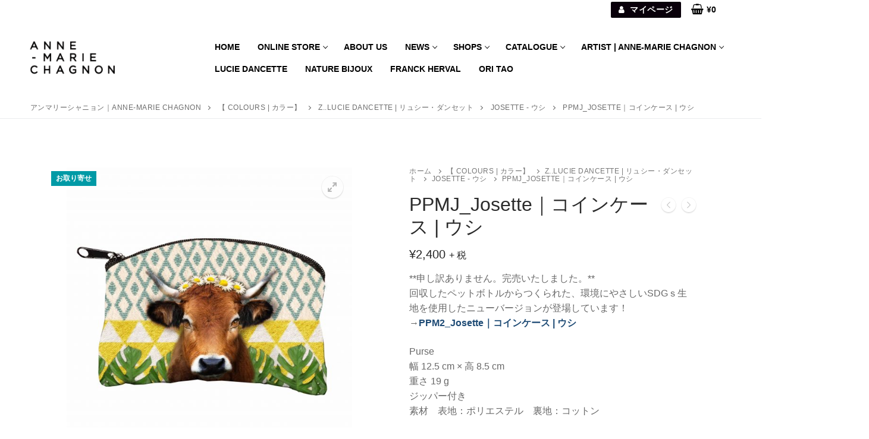

--- FILE ---
content_type: text/html; charset=UTF-8
request_url: https://annemariechagnon.jp/product/ppmj_josette/
body_size: 25687
content:
<!doctype html>
<html dir="ltr" lang="ja" prefix="og: https://ogp.me/ns#">
<head>
    <script src="//statics.a8.net/a8sales/a8sales.js"></script>
    <script src="//statics.a8.net/a8sales/a8crossDomain.js"></script>
    <script src="//statics.a8.net/a8sales/a8shopForm.js"></script>
	<meta charset="UTF-8">
	<meta name="viewport" content="width=device-width, initial-scale=1, maximum-scale=10.0, user-scalable=yes">
	<link rel="profile" href="http://gmpg.org/xfn/11">
	<title>【Lucie Dancette -リュシー・ダンセット-】</title>

		<!-- All in One SEO 4.9.1 - aioseo.com -->
	<meta name="description" content="【Josette】 かれんな花かんむりをあしらったウシ。目のキラキラがキュート。 【PPMJ | **申し訳ありません。完売いたしました。** 回収したペットボトルからつくられた、環境にやさしいSDGｓ生地を使用したニューバージョンが登場しています！ →PPM2_Josette｜コインケース | ウシ Purse 幅 12.5 cm × 高 8.5 cm 重さ 19 g ジッパー付き 素材 表地：ポリエステル 裏地：コットン 日本製" />
	<meta name="robots" content="max-image-preview:large" />
	<link rel="canonical" href="https://annemariechagnon.jp/product/ppmj_josette/" />
	<meta name="generator" content="All in One SEO (AIOSEO) 4.9.1" />
		<meta property="og:locale" content="ja_JP" />
		<meta property="og:site_name" content="アンマリーシャニョン｜ANNE-MARIE CHAGNON |" />
		<meta property="og:type" content="article" />
		<meta property="og:title" content="【Lucie Dancette -リュシー・ダンセット-】" />
		<meta property="og:description" content="【Josette】 かれんな花かんむりをあしらったウシ。目のキラキラがキュート。 【PPMJ | **申し訳ありません。完売いたしました。** 回収したペットボトルからつくられた、環境にやさしいSDGｓ生地を使用したニューバージョンが登場しています！ →PPM2_Josette｜コインケース | ウシ Purse 幅 12.5 cm × 高 8.5 cm 重さ 19 g ジッパー付き 素材 表地：ポリエステル 裏地：コットン 日本製" />
		<meta property="og:url" content="https://annemariechagnon.jp/product/ppmj_josette/" />
		<meta property="og:image" content="https://annemariechagnon.jp/cms/wp-content/uploads/2020/11/Ppmj_Josette_Small-scaled.jpg" />
		<meta property="og:image:secure_url" content="https://annemariechagnon.jp/cms/wp-content/uploads/2020/11/Ppmj_Josette_Small-scaled.jpg" />
		<meta property="og:image:width" content="2560" />
		<meta property="og:image:height" content="2560" />
		<meta property="article:published_time" content="2022-10-02T03:32:47+00:00" />
		<meta property="article:modified_time" content="2024-09-09T10:01:26+00:00" />
		<meta property="article:publisher" content="https://www.facebook.com/bella.anne.01" />
		<meta name="twitter:card" content="summary" />
		<meta name="twitter:site" content="@AMC_tokyo" />
		<meta name="twitter:title" content="【Lucie Dancette -リュシー・ダンセット-】" />
		<meta name="twitter:description" content="【Josette】 かれんな花かんむりをあしらったウシ。目のキラキラがキュート。 【PPMJ | **申し訳ありません。完売いたしました。** 回収したペットボトルからつくられた、環境にやさしいSDGｓ生地を使用したニューバージョンが登場しています！ →PPM2_Josette｜コインケース | ウシ Purse 幅 12.5 cm × 高 8.5 cm 重さ 19 g ジッパー付き 素材 表地：ポリエステル 裏地：コットン 日本製" />
		<meta name="twitter:image" content="https://annemariechagnon.jp/cms/wp-content/uploads/2020/11/Ppmj_Josette_Small-scaled.jpg" />
		<script type="application/ld+json" class="aioseo-schema">
			{"@context":"https:\/\/schema.org","@graph":[{"@type":"BreadcrumbList","@id":"https:\/\/annemariechagnon.jp\/product\/ppmj_josette\/#breadcrumblist","itemListElement":[{"@type":"ListItem","@id":"https:\/\/annemariechagnon.jp#listItem","position":1,"name":"\u30db\u30fc\u30e0","item":"https:\/\/annemariechagnon.jp","nextItem":{"@type":"ListItem","@id":"https:\/\/annemariechagnon.jp\/shop\/#listItem","name":"ONLINE STORE"}},{"@type":"ListItem","@id":"https:\/\/annemariechagnon.jp\/shop\/#listItem","position":2,"name":"ONLINE STORE","item":"https:\/\/annemariechagnon.jp\/shop\/","nextItem":{"@type":"ListItem","@id":"https:\/\/annemariechagnon.jp\/product-category\/categories\/#listItem","name":"\u3010 CATEGORIES | \u30ab\u30c6\u30b4\u30ea\u30fc \u3011"},"previousItem":{"@type":"ListItem","@id":"https:\/\/annemariechagnon.jp#listItem","name":"\u30db\u30fc\u30e0"}},{"@type":"ListItem","@id":"https:\/\/annemariechagnon.jp\/product-category\/categories\/#listItem","position":3,"name":"\u3010 CATEGORIES | \u30ab\u30c6\u30b4\u30ea\u30fc \u3011","item":"https:\/\/annemariechagnon.jp\/product-category\/categories\/","nextItem":{"@type":"ListItem","@id":"https:\/\/annemariechagnon.jp\/product-category\/categories\/others\/#listItem","name":"z OTHERS | \u305d\u306e\u4ed6"},"previousItem":{"@type":"ListItem","@id":"https:\/\/annemariechagnon.jp\/shop\/#listItem","name":"ONLINE STORE"}},{"@type":"ListItem","@id":"https:\/\/annemariechagnon.jp\/product-category\/categories\/others\/#listItem","position":4,"name":"z OTHERS | \u305d\u306e\u4ed6","item":"https:\/\/annemariechagnon.jp\/product-category\/categories\/others\/","nextItem":{"@type":"ListItem","@id":"https:\/\/annemariechagnon.jp\/product-category\/categories\/others\/pouchespurses\/#listItem","name":"Pouches&amp;Purses | \u30dd\u30fc\u30c1\u30fb\u5c0f\u7269\u5165\u308c"},"previousItem":{"@type":"ListItem","@id":"https:\/\/annemariechagnon.jp\/product-category\/categories\/#listItem","name":"\u3010 CATEGORIES | \u30ab\u30c6\u30b4\u30ea\u30fc \u3011"}},{"@type":"ListItem","@id":"https:\/\/annemariechagnon.jp\/product-category\/categories\/others\/pouchespurses\/#listItem","position":5,"name":"Pouches&amp;Purses | \u30dd\u30fc\u30c1\u30fb\u5c0f\u7269\u5165\u308c","item":"https:\/\/annemariechagnon.jp\/product-category\/categories\/others\/pouchespurses\/","nextItem":{"@type":"ListItem","@id":"https:\/\/annemariechagnon.jp\/product\/ppmj_josette\/#listItem","name":"PPMJ_Josette\uff5c\u30b3\u30a4\u30f3\u30b1\u30fc\u30b9 | \u30a6\u30b7"},"previousItem":{"@type":"ListItem","@id":"https:\/\/annemariechagnon.jp\/product-category\/categories\/others\/#listItem","name":"z OTHERS | \u305d\u306e\u4ed6"}},{"@type":"ListItem","@id":"https:\/\/annemariechagnon.jp\/product\/ppmj_josette\/#listItem","position":6,"name":"PPMJ_Josette\uff5c\u30b3\u30a4\u30f3\u30b1\u30fc\u30b9 | \u30a6\u30b7","previousItem":{"@type":"ListItem","@id":"https:\/\/annemariechagnon.jp\/product-category\/categories\/others\/pouchespurses\/#listItem","name":"Pouches&amp;Purses | \u30dd\u30fc\u30c1\u30fb\u5c0f\u7269\u5165\u308c"}}]},{"@type":"ItemPage","@id":"https:\/\/annemariechagnon.jp\/product\/ppmj_josette\/#itempage","url":"https:\/\/annemariechagnon.jp\/product\/ppmj_josette\/","name":"\u3010Lucie Dancette -\u30ea\u30e5\u30b7\u30fc\u30fb\u30c0\u30f3\u30bb\u30c3\u30c8-\u3011","description":"\u3010Josette\u3011 \u304b\u308c\u3093\u306a\u82b1\u304b\u3093\u3080\u308a\u3092\u3042\u3057\u3089\u3063\u305f\u30a6\u30b7\u3002\u76ee\u306e\u30ad\u30e9\u30ad\u30e9\u304c\u30ad\u30e5\u30fc\u30c8\u3002 \u3010PPMJ | **\u7533\u3057\u8a33\u3042\u308a\u307e\u305b\u3093\u3002\u5b8c\u58f2\u3044\u305f\u3057\u307e\u3057\u305f\u3002** \u56de\u53ce\u3057\u305f\u30da\u30c3\u30c8\u30dc\u30c8\u30eb\u304b\u3089\u3064\u304f\u3089\u308c\u305f\u3001\u74b0\u5883\u306b\u3084\u3055\u3057\u3044SDG\uff53\u751f\u5730\u3092\u4f7f\u7528\u3057\u305f\u30cb\u30e5\u30fc\u30d0\u30fc\u30b8\u30e7\u30f3\u304c\u767b\u5834\u3057\u3066\u3044\u307e\u3059\uff01 \u2192PPM2_Josette\uff5c\u30b3\u30a4\u30f3\u30b1\u30fc\u30b9 | \u30a6\u30b7 Purse \u5e45 12.5 cm \u00d7 \u9ad8 8.5 cm \u91cd\u3055 19 g \u30b8\u30c3\u30d1\u30fc\u4ed8\u304d \u7d20\u6750 \u8868\u5730\uff1a\u30dd\u30ea\u30a8\u30b9\u30c6\u30eb \u88cf\u5730\uff1a\u30b3\u30c3\u30c8\u30f3 \u65e5\u672c\u88fd","inLanguage":"ja","isPartOf":{"@id":"https:\/\/annemariechagnon.jp\/#website"},"breadcrumb":{"@id":"https:\/\/annemariechagnon.jp\/product\/ppmj_josette\/#breadcrumblist"},"image":{"@type":"ImageObject","url":"https:\/\/annemariechagnon.jp\/cms\/wp-content\/uploads\/2020\/11\/Ppmj_Josette_Small-scaled.jpg","@id":"https:\/\/annemariechagnon.jp\/product\/ppmj_josette\/#mainImage","width":2560,"height":2560},"primaryImageOfPage":{"@id":"https:\/\/annemariechagnon.jp\/product\/ppmj_josette\/#mainImage"},"datePublished":"2022-10-02T12:32:47+09:00","dateModified":"2024-09-09T19:01:26+09:00"},{"@type":"Organization","@id":"https:\/\/annemariechagnon.jp\/#organization","name":"\u30a2\u30f3\u30de\u30ea\u30fc\u30fb\u30b7\u30e3\u30cb\u30e7\u30f3\uff5cANNE-MARIE CHAGNON","url":"https:\/\/annemariechagnon.jp\/","telephone":"+81363391173","logo":{"@type":"ImageObject","url":"https:\/\/annemariechagnon.jp\/cms\/wp-content\/uploads\/2020\/12\/AnneMarieChagnon_Logo_Square-scaled.jpg","@id":"https:\/\/annemariechagnon.jp\/product\/ppmj_josette\/#organizationLogo","width":2560,"height":2560},"image":{"@id":"https:\/\/annemariechagnon.jp\/product\/ppmj_josette\/#organizationLogo"},"sameAs":["https:\/\/www.facebook.com\/bella.anne.01","https:\/\/twitter.com\/AMC_tokyo","https:\/\/www.instagram.com\/annemariechagnon_jp\/"]},{"@type":"WebSite","@id":"https:\/\/annemariechagnon.jp\/#website","url":"https:\/\/annemariechagnon.jp\/","name":"\u30a2\u30f3\u30de\u30ea\u30fc\u30fb\u30b7\u30e3\u30cb\u30e7\u30f3\uff5cANNE-MARIE CHAGNON","inLanguage":"ja","publisher":{"@id":"https:\/\/annemariechagnon.jp\/#organization"}}]}
		</script>
		<!-- All in One SEO -->

<script>window._wca = window._wca || [];</script>
<link rel='dns-prefetch' href='//www.googletagmanager.com' />
<link rel='dns-prefetch' href='//stats.wp.com' />
<link rel="alternate" type="application/rss+xml" title="アンマリーシャニョン｜ANNE-MARIE CHAGNON &raquo; フィード" href="https://annemariechagnon.jp/feed/" />
<link rel="alternate" type="application/rss+xml" title="アンマリーシャニョン｜ANNE-MARIE CHAGNON &raquo; コメントフィード" href="https://annemariechagnon.jp/comments/feed/" />
<link rel="alternate" type="application/rss+xml" title="アンマリーシャニョン｜ANNE-MARIE CHAGNON &raquo; PPMJ_Josette｜コインケース | ウシ のコメントのフィード" href="https://annemariechagnon.jp/product/ppmj_josette/feed/" />
<link rel="alternate" title="oEmbed (JSON)" type="application/json+oembed" href="https://annemariechagnon.jp/wp-json/oembed/1.0/embed?url=https%3A%2F%2Fannemariechagnon.jp%2Fproduct%2Fppmj_josette%2F" />
<link rel="alternate" title="oEmbed (XML)" type="text/xml+oembed" href="https://annemariechagnon.jp/wp-json/oembed/1.0/embed?url=https%3A%2F%2Fannemariechagnon.jp%2Fproduct%2Fppmj_josette%2F&#038;format=xml" />
<style id='wp-img-auto-sizes-contain-inline-css' type='text/css'>
img:is([sizes=auto i],[sizes^="auto," i]){contain-intrinsic-size:3000px 1500px}
/*# sourceURL=wp-img-auto-sizes-contain-inline-css */
</style>
<style id='wp-emoji-styles-inline-css' type='text/css'>

	img.wp-smiley, img.emoji {
		display: inline !important;
		border: none !important;
		box-shadow: none !important;
		height: 1em !important;
		width: 1em !important;
		margin: 0 0.07em !important;
		vertical-align: -0.1em !important;
		background: none !important;
		padding: 0 !important;
	}
/*# sourceURL=wp-emoji-styles-inline-css */
</style>
<style id='wp-block-library-inline-css' type='text/css'>
:root{--wp-block-synced-color:#7a00df;--wp-block-synced-color--rgb:122,0,223;--wp-bound-block-color:var(--wp-block-synced-color);--wp-editor-canvas-background:#ddd;--wp-admin-theme-color:#007cba;--wp-admin-theme-color--rgb:0,124,186;--wp-admin-theme-color-darker-10:#006ba1;--wp-admin-theme-color-darker-10--rgb:0,107,160.5;--wp-admin-theme-color-darker-20:#005a87;--wp-admin-theme-color-darker-20--rgb:0,90,135;--wp-admin-border-width-focus:2px}@media (min-resolution:192dpi){:root{--wp-admin-border-width-focus:1.5px}}.wp-element-button{cursor:pointer}:root .has-very-light-gray-background-color{background-color:#eee}:root .has-very-dark-gray-background-color{background-color:#313131}:root .has-very-light-gray-color{color:#eee}:root .has-very-dark-gray-color{color:#313131}:root .has-vivid-green-cyan-to-vivid-cyan-blue-gradient-background{background:linear-gradient(135deg,#00d084,#0693e3)}:root .has-purple-crush-gradient-background{background:linear-gradient(135deg,#34e2e4,#4721fb 50%,#ab1dfe)}:root .has-hazy-dawn-gradient-background{background:linear-gradient(135deg,#faaca8,#dad0ec)}:root .has-subdued-olive-gradient-background{background:linear-gradient(135deg,#fafae1,#67a671)}:root .has-atomic-cream-gradient-background{background:linear-gradient(135deg,#fdd79a,#004a59)}:root .has-nightshade-gradient-background{background:linear-gradient(135deg,#330968,#31cdcf)}:root .has-midnight-gradient-background{background:linear-gradient(135deg,#020381,#2874fc)}:root{--wp--preset--font-size--normal:16px;--wp--preset--font-size--huge:42px}.has-regular-font-size{font-size:1em}.has-larger-font-size{font-size:2.625em}.has-normal-font-size{font-size:var(--wp--preset--font-size--normal)}.has-huge-font-size{font-size:var(--wp--preset--font-size--huge)}.has-text-align-center{text-align:center}.has-text-align-left{text-align:left}.has-text-align-right{text-align:right}.has-fit-text{white-space:nowrap!important}#end-resizable-editor-section{display:none}.aligncenter{clear:both}.items-justified-left{justify-content:flex-start}.items-justified-center{justify-content:center}.items-justified-right{justify-content:flex-end}.items-justified-space-between{justify-content:space-between}.screen-reader-text{border:0;clip-path:inset(50%);height:1px;margin:-1px;overflow:hidden;padding:0;position:absolute;width:1px;word-wrap:normal!important}.screen-reader-text:focus{background-color:#ddd;clip-path:none;color:#444;display:block;font-size:1em;height:auto;left:5px;line-height:normal;padding:15px 23px 14px;text-decoration:none;top:5px;width:auto;z-index:100000}html :where(.has-border-color){border-style:solid}html :where([style*=border-top-color]){border-top-style:solid}html :where([style*=border-right-color]){border-right-style:solid}html :where([style*=border-bottom-color]){border-bottom-style:solid}html :where([style*=border-left-color]){border-left-style:solid}html :where([style*=border-width]){border-style:solid}html :where([style*=border-top-width]){border-top-style:solid}html :where([style*=border-right-width]){border-right-style:solid}html :where([style*=border-bottom-width]){border-bottom-style:solid}html :where([style*=border-left-width]){border-left-style:solid}html :where(img[class*=wp-image-]){height:auto;max-width:100%}:where(figure){margin:0 0 1em}html :where(.is-position-sticky){--wp-admin--admin-bar--position-offset:var(--wp-admin--admin-bar--height,0px)}@media screen and (max-width:600px){html :where(.is-position-sticky){--wp-admin--admin-bar--position-offset:0px}}

/*# sourceURL=wp-block-library-inline-css */
</style><style id='global-styles-inline-css' type='text/css'>
:root{--wp--preset--aspect-ratio--square: 1;--wp--preset--aspect-ratio--4-3: 4/3;--wp--preset--aspect-ratio--3-4: 3/4;--wp--preset--aspect-ratio--3-2: 3/2;--wp--preset--aspect-ratio--2-3: 2/3;--wp--preset--aspect-ratio--16-9: 16/9;--wp--preset--aspect-ratio--9-16: 9/16;--wp--preset--color--black: #000000;--wp--preset--color--cyan-bluish-gray: #abb8c3;--wp--preset--color--white: #ffffff;--wp--preset--color--pale-pink: #f78da7;--wp--preset--color--vivid-red: #cf2e2e;--wp--preset--color--luminous-vivid-orange: #ff6900;--wp--preset--color--luminous-vivid-amber: #fcb900;--wp--preset--color--light-green-cyan: #7bdcb5;--wp--preset--color--vivid-green-cyan: #00d084;--wp--preset--color--pale-cyan-blue: #8ed1fc;--wp--preset--color--vivid-cyan-blue: #0693e3;--wp--preset--color--vivid-purple: #9b51e0;--wp--preset--gradient--vivid-cyan-blue-to-vivid-purple: linear-gradient(135deg,rgb(6,147,227) 0%,rgb(155,81,224) 100%);--wp--preset--gradient--light-green-cyan-to-vivid-green-cyan: linear-gradient(135deg,rgb(122,220,180) 0%,rgb(0,208,130) 100%);--wp--preset--gradient--luminous-vivid-amber-to-luminous-vivid-orange: linear-gradient(135deg,rgb(252,185,0) 0%,rgb(255,105,0) 100%);--wp--preset--gradient--luminous-vivid-orange-to-vivid-red: linear-gradient(135deg,rgb(255,105,0) 0%,rgb(207,46,46) 100%);--wp--preset--gradient--very-light-gray-to-cyan-bluish-gray: linear-gradient(135deg,rgb(238,238,238) 0%,rgb(169,184,195) 100%);--wp--preset--gradient--cool-to-warm-spectrum: linear-gradient(135deg,rgb(74,234,220) 0%,rgb(151,120,209) 20%,rgb(207,42,186) 40%,rgb(238,44,130) 60%,rgb(251,105,98) 80%,rgb(254,248,76) 100%);--wp--preset--gradient--blush-light-purple: linear-gradient(135deg,rgb(255,206,236) 0%,rgb(152,150,240) 100%);--wp--preset--gradient--blush-bordeaux: linear-gradient(135deg,rgb(254,205,165) 0%,rgb(254,45,45) 50%,rgb(107,0,62) 100%);--wp--preset--gradient--luminous-dusk: linear-gradient(135deg,rgb(255,203,112) 0%,rgb(199,81,192) 50%,rgb(65,88,208) 100%);--wp--preset--gradient--pale-ocean: linear-gradient(135deg,rgb(255,245,203) 0%,rgb(182,227,212) 50%,rgb(51,167,181) 100%);--wp--preset--gradient--electric-grass: linear-gradient(135deg,rgb(202,248,128) 0%,rgb(113,206,126) 100%);--wp--preset--gradient--midnight: linear-gradient(135deg,rgb(2,3,129) 0%,rgb(40,116,252) 100%);--wp--preset--font-size--small: 13px;--wp--preset--font-size--medium: 20px;--wp--preset--font-size--large: 36px;--wp--preset--font-size--x-large: 42px;--wp--preset--spacing--20: 0.44rem;--wp--preset--spacing--30: 0.67rem;--wp--preset--spacing--40: 1rem;--wp--preset--spacing--50: 1.5rem;--wp--preset--spacing--60: 2.25rem;--wp--preset--spacing--70: 3.38rem;--wp--preset--spacing--80: 5.06rem;--wp--preset--shadow--natural: 6px 6px 9px rgba(0, 0, 0, 0.2);--wp--preset--shadow--deep: 12px 12px 50px rgba(0, 0, 0, 0.4);--wp--preset--shadow--sharp: 6px 6px 0px rgba(0, 0, 0, 0.2);--wp--preset--shadow--outlined: 6px 6px 0px -3px rgb(255, 255, 255), 6px 6px rgb(0, 0, 0);--wp--preset--shadow--crisp: 6px 6px 0px rgb(0, 0, 0);}:where(.is-layout-flex){gap: 0.5em;}:where(.is-layout-grid){gap: 0.5em;}body .is-layout-flex{display: flex;}.is-layout-flex{flex-wrap: wrap;align-items: center;}.is-layout-flex > :is(*, div){margin: 0;}body .is-layout-grid{display: grid;}.is-layout-grid > :is(*, div){margin: 0;}:where(.wp-block-columns.is-layout-flex){gap: 2em;}:where(.wp-block-columns.is-layout-grid){gap: 2em;}:where(.wp-block-post-template.is-layout-flex){gap: 1.25em;}:where(.wp-block-post-template.is-layout-grid){gap: 1.25em;}.has-black-color{color: var(--wp--preset--color--black) !important;}.has-cyan-bluish-gray-color{color: var(--wp--preset--color--cyan-bluish-gray) !important;}.has-white-color{color: var(--wp--preset--color--white) !important;}.has-pale-pink-color{color: var(--wp--preset--color--pale-pink) !important;}.has-vivid-red-color{color: var(--wp--preset--color--vivid-red) !important;}.has-luminous-vivid-orange-color{color: var(--wp--preset--color--luminous-vivid-orange) !important;}.has-luminous-vivid-amber-color{color: var(--wp--preset--color--luminous-vivid-amber) !important;}.has-light-green-cyan-color{color: var(--wp--preset--color--light-green-cyan) !important;}.has-vivid-green-cyan-color{color: var(--wp--preset--color--vivid-green-cyan) !important;}.has-pale-cyan-blue-color{color: var(--wp--preset--color--pale-cyan-blue) !important;}.has-vivid-cyan-blue-color{color: var(--wp--preset--color--vivid-cyan-blue) !important;}.has-vivid-purple-color{color: var(--wp--preset--color--vivid-purple) !important;}.has-black-background-color{background-color: var(--wp--preset--color--black) !important;}.has-cyan-bluish-gray-background-color{background-color: var(--wp--preset--color--cyan-bluish-gray) !important;}.has-white-background-color{background-color: var(--wp--preset--color--white) !important;}.has-pale-pink-background-color{background-color: var(--wp--preset--color--pale-pink) !important;}.has-vivid-red-background-color{background-color: var(--wp--preset--color--vivid-red) !important;}.has-luminous-vivid-orange-background-color{background-color: var(--wp--preset--color--luminous-vivid-orange) !important;}.has-luminous-vivid-amber-background-color{background-color: var(--wp--preset--color--luminous-vivid-amber) !important;}.has-light-green-cyan-background-color{background-color: var(--wp--preset--color--light-green-cyan) !important;}.has-vivid-green-cyan-background-color{background-color: var(--wp--preset--color--vivid-green-cyan) !important;}.has-pale-cyan-blue-background-color{background-color: var(--wp--preset--color--pale-cyan-blue) !important;}.has-vivid-cyan-blue-background-color{background-color: var(--wp--preset--color--vivid-cyan-blue) !important;}.has-vivid-purple-background-color{background-color: var(--wp--preset--color--vivid-purple) !important;}.has-black-border-color{border-color: var(--wp--preset--color--black) !important;}.has-cyan-bluish-gray-border-color{border-color: var(--wp--preset--color--cyan-bluish-gray) !important;}.has-white-border-color{border-color: var(--wp--preset--color--white) !important;}.has-pale-pink-border-color{border-color: var(--wp--preset--color--pale-pink) !important;}.has-vivid-red-border-color{border-color: var(--wp--preset--color--vivid-red) !important;}.has-luminous-vivid-orange-border-color{border-color: var(--wp--preset--color--luminous-vivid-orange) !important;}.has-luminous-vivid-amber-border-color{border-color: var(--wp--preset--color--luminous-vivid-amber) !important;}.has-light-green-cyan-border-color{border-color: var(--wp--preset--color--light-green-cyan) !important;}.has-vivid-green-cyan-border-color{border-color: var(--wp--preset--color--vivid-green-cyan) !important;}.has-pale-cyan-blue-border-color{border-color: var(--wp--preset--color--pale-cyan-blue) !important;}.has-vivid-cyan-blue-border-color{border-color: var(--wp--preset--color--vivid-cyan-blue) !important;}.has-vivid-purple-border-color{border-color: var(--wp--preset--color--vivid-purple) !important;}.has-vivid-cyan-blue-to-vivid-purple-gradient-background{background: var(--wp--preset--gradient--vivid-cyan-blue-to-vivid-purple) !important;}.has-light-green-cyan-to-vivid-green-cyan-gradient-background{background: var(--wp--preset--gradient--light-green-cyan-to-vivid-green-cyan) !important;}.has-luminous-vivid-amber-to-luminous-vivid-orange-gradient-background{background: var(--wp--preset--gradient--luminous-vivid-amber-to-luminous-vivid-orange) !important;}.has-luminous-vivid-orange-to-vivid-red-gradient-background{background: var(--wp--preset--gradient--luminous-vivid-orange-to-vivid-red) !important;}.has-very-light-gray-to-cyan-bluish-gray-gradient-background{background: var(--wp--preset--gradient--very-light-gray-to-cyan-bluish-gray) !important;}.has-cool-to-warm-spectrum-gradient-background{background: var(--wp--preset--gradient--cool-to-warm-spectrum) !important;}.has-blush-light-purple-gradient-background{background: var(--wp--preset--gradient--blush-light-purple) !important;}.has-blush-bordeaux-gradient-background{background: var(--wp--preset--gradient--blush-bordeaux) !important;}.has-luminous-dusk-gradient-background{background: var(--wp--preset--gradient--luminous-dusk) !important;}.has-pale-ocean-gradient-background{background: var(--wp--preset--gradient--pale-ocean) !important;}.has-electric-grass-gradient-background{background: var(--wp--preset--gradient--electric-grass) !important;}.has-midnight-gradient-background{background: var(--wp--preset--gradient--midnight) !important;}.has-small-font-size{font-size: var(--wp--preset--font-size--small) !important;}.has-medium-font-size{font-size: var(--wp--preset--font-size--medium) !important;}.has-large-font-size{font-size: var(--wp--preset--font-size--large) !important;}.has-x-large-font-size{font-size: var(--wp--preset--font-size--x-large) !important;}
/*# sourceURL=global-styles-inline-css */
</style>

<style id='classic-theme-styles-inline-css' type='text/css'>
/*! This file is auto-generated */
.wp-block-button__link{color:#fff;background-color:#32373c;border-radius:9999px;box-shadow:none;text-decoration:none;padding:calc(.667em + 2px) calc(1.333em + 2px);font-size:1.125em}.wp-block-file__button{background:#32373c;color:#fff;text-decoration:none}
/*# sourceURL=/wp-includes/css/classic-themes.min.css */
</style>
<link rel='stylesheet' id='advpsStyleSheet-css' href='https://annemariechagnon.jp/cms/wp-content/plugins/advanced-post-slider/advps-style.css?ver=6.9' type='text/css' media='all' />
<link rel='stylesheet' id='wcsob-css' href='https://annemariechagnon.jp/cms/wp-content/plugins/sold-out-badge-for-woocommerce//style.css?ver=6.9' type='text/css' media='all' />
<style id='wcsob-inline-css' type='text/css'>
.wcsob_soldout { color: #ffffff;background: #009AA6;font-size: 12px;padding-top: 3px;padding-right: 8px;padding-bottom: 3px;padding-left: 8px;font-weight: bold;width: auto;height: auto;border-radius: 0px;z-index: 9999;text-align: center;position: absolute;top: 6px;right: auto;bottom: auto;left: 6px; }.single-product .wcsob_soldout { top: 6px;right: auto;bottom: auto;left: 6px; }
/*# sourceURL=wcsob-inline-css */
</style>
<link rel='stylesheet' id='whats-new-style-css' href='https://annemariechagnon.jp/cms/wp-content/plugins/whats-new-genarator/whats-new.css?ver=2.0.2' type='text/css' media='all' />
<link rel='stylesheet' id='photoswipe-css' href='https://annemariechagnon.jp/cms/wp-content/plugins/woocommerce/assets/css/photoswipe/photoswipe.min.css?ver=10.3.3' type='text/css' media='all' />
<link rel='stylesheet' id='photoswipe-default-skin-css' href='https://annemariechagnon.jp/cms/wp-content/plugins/woocommerce/assets/css/photoswipe/default-skin/default-skin.min.css?ver=10.3.3' type='text/css' media='all' />
<link rel='stylesheet' id='woocommerce-general-css' href='https://annemariechagnon.jp/cms/wp-content/themes/customify/assets/css/compatibility/woocommerce.min.css?ver=10.3.3' type='text/css' media='all' />
<link rel='stylesheet' id='woocommerce-smallscreen-css' href='https://annemariechagnon.jp/cms/wp-content/themes/customify/assets/css/compatibility/woocommerce-smallscreen.min.css?ver=10.3.3' type='text/css' media='only screen and (max-width: 768px)' />
<style id='woocommerce-inline-inline-css' type='text/css'>
.woocommerce form .form-row .required { visibility: visible; }
/*# sourceURL=woocommerce-inline-inline-css */
</style>
<link rel='stylesheet' id='brands-styles-css' href='https://annemariechagnon.jp/cms/wp-content/plugins/woocommerce/assets/css/brands.css?ver=10.3.3' type='text/css' media='all' />
<link rel='stylesheet' id='parent-style-css' href='https://annemariechagnon.jp/cms/wp-content/themes/customify/style.css?ver=6.9' type='text/css' media='all' />
<link rel='stylesheet' id='font-awesome-css' href='https://annemariechagnon.jp/cms/wp-content/themes/customify/assets/fonts/font-awesome/css/font-awesome.min.css?ver=5.0.0' type='text/css' media='all' />
<link rel='stylesheet' id='customify-style-css' href='https://annemariechagnon.jp/cms/wp-content/themes/customify/style.min.css?ver=6.9' type='text/css' media='all' />
<style id='customify-style-inline-css' type='text/css'>
.header-top .header--row-inner,body:not(.fl-builder-edit) .button,body:not(.fl-builder-edit) button:not(.menu-mobile-toggle, .components-button, .customize-partial-edit-shortcut-button),body:not(.fl-builder-edit) input[type="button"]:not(.ed_button),button.button,input[type="button"]:not(.ed_button, .components-button, .customize-partial-edit-shortcut-button),input[type="reset"]:not(.components-button, .customize-partial-edit-shortcut-button),input[type="submit"]:not(.components-button, .customize-partial-edit-shortcut-button),.pagination .nav-links > *:hover,.pagination .nav-links span,.nav-menu-desktop.style-full-height .primary-menu-ul > li.current-menu-item > a,.nav-menu-desktop.style-full-height .primary-menu-ul > li.current-menu-ancestor > a,.nav-menu-desktop.style-full-height .primary-menu-ul > li > a:hover,.posts-layout .readmore-button:hover{    background-color: #235787;}.posts-layout .readmore-button {color: #235787;}.pagination .nav-links > *:hover,.pagination .nav-links span,.entry-single .tags-links a:hover,.entry-single .cat-links a:hover,.posts-layout .readmore-button,.posts-layout .readmore-button:hover{    border-color: #235787;}                 .wc-svg-btn.active,        .woocommerce-tabs.wc-tabs-horizontal ul.tabs li.active,        #review_form {            border-color: #235787;        }                .wc-svg-btn.active,        .wc-single-tabs ul.tabs li.active a,        .wc-single-tabs .tab-section.active .tab-section-heading a {            color: #235787;        }.customify-builder-btn{    background-color: #c3512f;}                 .add_to_cart_button        {            background-color: #c3512f;        }body{    color: #686868;}abbr, acronym {    border-bottom-color: #686868;}a                {                    color: #1e4b75;} .woocommerce-account .woocommerce-MyAccount-navigation ul li.is-active a,        .woocommerce-account .woocommerce-MyAccount-navigation ul li a:hover {            color: #1e4b75;        }a:hover,a:focus,.link-meta:hover, .link-meta a:hover{    color: #111111;}h2 + h3,.comments-area h2 + .comments-title,.h2 + h3,.comments-area .h2 + .comments-title,.page-breadcrumb {    border-top-color: #eaecee;}blockquote,.site-content .widget-area .menu li.current-menu-item > a:before{    border-left-color: #eaecee;}@media screen and (min-width: 64em) {    .comment-list .children li.comment {        border-left-color: #eaecee;    }    .comment-list .children li.comment:after {        background-color: #eaecee;    }}.page-titlebar, .page-breadcrumb,.posts-layout .entry-inner {    border-bottom-color: #eaecee;}.header-search-form .search-field,.entry-content .page-links a,.header-search-modal,.pagination .nav-links > *,.entry-footer .tags-links a, .entry-footer .cat-links a,.search .content-area article,.site-content .widget-area .menu li.current-menu-item > a,.posts-layout .entry-inner,.post-navigation .nav-links,article.comment .comment-meta,.widget-area .widget_pages li a, .widget-area .widget_categories li a, .widget-area .widget_archive li a, .widget-area .widget_meta li a, .widget-area .widget_nav_menu li a, .widget-area .widget_product_categories li a, .widget-area .widget_recent_entries li a, .widget-area .widget_rss li a,.widget-area .widget_recent_comments li{    border-color: #eaecee;}.header-search-modal::before {    border-top-color: #eaecee;    border-left-color: #eaecee;}@media screen and (min-width: 48em) {    .content-sidebar.sidebar_vertical_border .content-area {        border-right-color: #eaecee;    }    .sidebar-content.sidebar_vertical_border .content-area {        border-left-color: #eaecee;    }    .sidebar-sidebar-content.sidebar_vertical_border .sidebar-primary {        border-right-color: #eaecee;    }    .sidebar-sidebar-content.sidebar_vertical_border .sidebar-secondary {        border-right-color: #eaecee;    }    .content-sidebar-sidebar.sidebar_vertical_border .sidebar-primary {        border-left-color: #eaecee;    }    .content-sidebar-sidebar.sidebar_vertical_border .sidebar-secondary {        border-left-color: #eaecee;    }    .sidebar-content-sidebar.sidebar_vertical_border .content-area {        border-left-color: #eaecee;        border-right-color: #eaecee;    }    .sidebar-content-sidebar.sidebar_vertical_border .content-area {        border-left-color: #eaecee;        border-right-color: #eaecee;    }}.widget_price_filter .price_slider_wrapper .ui-widget-content {    background-color: #eaecee;}.product_list_widget li,#reviews #comments ol.commentlist li .comment-text,.woocommerce-tabs.wc-tabs-vertical .wc-tabs li,.product_meta > span,.woocommerce-tabs.wc-tabs-horizontal ul.tabs,.woocommerce-tabs.wc-tabs-vertical .wc-tabs li:first-child {            border-color: #eaecee;        }article.comment .comment-post-author {background: #6d6d6d;}.pagination .nav-links > *,.link-meta,.link-meta a,.color-meta,.entry-single .tags-links:before,.entry-single .cats-links:before{    color: #6d6d6d;}.widget_price_filter .ui-slider .ui-slider-handle {    border-color: #6d6d6d;}.wc-product-inner .wc-product__category a {    color: #6d6d6d;}.widget_price_filter .ui-slider .ui-slider-range,.widget_price_filter .price_slider_amount .button {            background-color: #6d6d6d;        }h1, h2, h3, h4, h5, h6 { color: #2b2b2b;}.site-content .widget-title { color: #444444;}#page-cover {background-image: url("https://annemariechagnon.jp/cms/wp-content/themes/customify/assets/images/default-cover.jpg");}.header--row:not(.header--transparent).header-top .header--row-inner  {background-color: #ffffff;border-style: none;} .header--row:not(.header--transparent).header-main .header--row-inner  {box-shadow: 0px 0px 0px 0px #ffffff ;;} .sub-menu .li-duplicator {display:none !important;}.header-search_icon-item .header-search-modal  {border-style: solid;} .header-search_icon-item .search-field  {border-style: solid;} .dark-mode .header-search_box-item .search-form-fields, .header-search_box-item .search-form-fields  {border-style: solid;} .builder-item--primary-menu .nav-menu-desktop .primary-menu-ul > li > a  {color: #000000; text-decoration-color: #000000;border-style: none;} a.item--button  {color: #ffffff; text-decoration-color: #ffffff;background-color: #09000a;} a.item--button:hover  {background-color: #5e5e5e;} .builder-header-wc_cart-item .cart-item-link  {color: #000000; text-decoration-color: #000000;} .builder-header-wc_cart-item .cart-item-link .cart-icon i  {color: #000000; text-decoration-color: #000000;} .footer-social-icons.customify-builder-social-icons.color-custom li a {background-color: #ffffff;}.footer-social-icons.customify-builder-social-icons.color-custom li a {color: #000000;}body  {background-color: #FFFFFF;} .site-content .content-area  {background-color: #FFFFFF;} .woocommerce-Reviews-title {display: none;}.woocommerce .button.add_to_cart_button, .woocommerce .button.alt,.woocommerce .button.added_to_cart, .woocommerce .button.checkout, .woocommerce .button.product_type_variable,.item--wc_cart .cart-icon .cart-qty .customify-wc-total-qty{    background-color: #c3512f;}.comment-form-rating a, .star-rating,.comment-form-rating a:hover, .comment-form-rating a:focus, .star-rating:hover, .star-rating:focus{    color: #c3512f;}span.onsale{    background-color: #77a464;}/* CSS for desktop */#page-cover .page-cover-inner {min-height: 300px;}.header--row.header-top .customify-grid, .header--row.header-top .style-full-height .primary-menu-ul > li > a {min-height: 33px;}.header--row.header-main .customify-grid, .header--row.header-main .style-full-height .primary-menu-ul > li > a {min-height: 130px;}.header--row.header-bottom .customify-grid, .header--row.header-bottom .style-full-height .primary-menu-ul > li > a {min-height: 0px;}.site-header .site-branding img { max-width: 150px; } .site-header .cb-row--mobile .site-branding img { width: 150px; }.header--row .builder-item--logo, .builder-item.builder-item--group .item--inner.builder-item--logo {margin-top: 30px;margin-right: 30px;margin-bottom: 30px;margin-left: 0px;}.header--row .builder-first--nav-icon {text-align: right;}.header-search_icon-item .search-submit {margin-left: -40px;}.header-search_box-item .search-submit{margin-left: -40px;} .header-search_box-item .woo_bootster_search .search-submit{margin-left: -40px;} .header-search_box-item .header-search-form button.search-submit{margin-left:-40px;}.header--row .builder-first--primary-menu {text-align: left;}.header--row .builder-item--button, .builder-item.builder-item--group .item--inner.builder-item--button {margin-top: 0px;margin-right: 0px;margin-bottom: 0px;margin-left: 0px;}.header--row .builder-first--button {text-align: right;}.builder-header-wc_cart-item .cart-icon i:before {font-size: 18px;}.woocommerce-listing.wc-list-view .product.customify-col:not(.product-category) .wc-product-inner .wc-product-media { flex-basis: %; } .woocommerce-listing.wc-list-view .product.customify-col:not(.product-category) .wc-product-inner .wc-product-contents{ flex-basis: calc(100% - %); }/* CSS for tablet */@media screen and (max-width: 1024px) { #page-cover .page-cover-inner {min-height: 250px;}.header--row .builder-first--nav-icon {text-align: right;}.header-search_icon-item .search-submit {margin-left: -40px;}.header-search_box-item .search-submit{margin-left: -40px;} .header-search_box-item .woo_bootster_search .search-submit{margin-left: -40px;} .header-search_box-item .header-search-form button.search-submit{margin-left:-40px;}.header--row .builder-first--wc_cart {text-align: right;} }/* CSS for mobile */@media screen and (max-width: 568px) { #page-cover .page-cover-inner {min-height: 200px;}.header--row.header-top .customify-grid, .header--row.header-top .style-full-height .primary-menu-ul > li > a {min-height: 33px;}.header--row.header-main .customify-grid, .header--row.header-main .style-full-height .primary-menu-ul > li > a {min-height: 61px;}.header--row .builder-first--nav-icon {text-align: right;}.header-search_icon-item .search-submit {margin-left: -40px;}.header-search_box-item .search-submit{margin-left: -40px;} .header-search_box-item .woo_bootster_search .search-submit{margin-left: -40px;} .header-search_box-item .header-search-form button.search-submit{margin-left:-40px;}.header--row .builder-first--wc_cart {text-align: right;} }
/*# sourceURL=customify-style-inline-css */
</style>
<!--n2css--><!--n2js--><script type="text/javascript" id="woocommerce-google-analytics-integration-gtag-js-after">
/* <![CDATA[ */
/* Google Analytics for WooCommerce (gtag.js) */
					window.dataLayer = window.dataLayer || [];
					function gtag(){dataLayer.push(arguments);}
					// Set up default consent state.
					for ( const mode of [{"analytics_storage":"denied","ad_storage":"denied","ad_user_data":"denied","ad_personalization":"denied","region":["AT","BE","BG","HR","CY","CZ","DK","EE","FI","FR","DE","GR","HU","IS","IE","IT","LV","LI","LT","LU","MT","NL","NO","PL","PT","RO","SK","SI","ES","SE","GB","CH"]}] || [] ) {
						gtag( "consent", "default", { "wait_for_update": 500, ...mode } );
					}
					gtag("js", new Date());
					gtag("set", "developer_id.dOGY3NW", true);
					gtag("config", "G-TSE13N0QQW", {"track_404":true,"allow_google_signals":false,"logged_in":false,"linker":{"domains":[],"allow_incoming":false},"custom_map":{"dimension1":"logged_in"}});
//# sourceURL=woocommerce-google-analytics-integration-gtag-js-after
/* ]]> */
</script>
<script type="text/javascript" src="https://annemariechagnon.jp/cms/wp-includes/js/jquery/jquery.min.js?ver=3.7.1" id="jquery-core-js"></script>
<script type="text/javascript" src="https://annemariechagnon.jp/cms/wp-includes/js/jquery/jquery-migrate.min.js?ver=3.4.1" id="jquery-migrate-js"></script>
<script type="text/javascript" src="https://annemariechagnon.jp/cms/wp-content/plugins/advanced-post-slider/js/advps.frnt.script.js?ver=6.9" id="advps_front_script-js"></script>
<script type="text/javascript" src="https://annemariechagnon.jp/cms/wp-content/plugins/advanced-post-slider/bxslider/jquery.bxslider.min.js?ver=6.9" id="advps_jbx-js"></script>
<script type="text/javascript" src="https://annemariechagnon.jp/cms/wp-content/plugins/woocommerce/assets/js/jquery-blockui/jquery.blockUI.min.js?ver=2.7.0-wc.10.3.3" id="wc-jquery-blockui-js" defer="defer" data-wp-strategy="defer"></script>
<script type="text/javascript" id="wc-add-to-cart-js-extra">
/* <![CDATA[ */
var wc_add_to_cart_params = {"ajax_url":"/cms/wp-admin/admin-ajax.php","wc_ajax_url":"/?wc-ajax=%%endpoint%%","i18n_view_cart":"\u304a\u8cb7\u3044\u7269\u30ab\u30b4\u3092\u8868\u793a","cart_url":"https://annemariechagnon.jp/cart/","is_cart":"","cart_redirect_after_add":"no"};
//# sourceURL=wc-add-to-cart-js-extra
/* ]]> */
</script>
<script type="text/javascript" src="https://annemariechagnon.jp/cms/wp-content/plugins/woocommerce/assets/js/frontend/add-to-cart.min.js?ver=10.3.3" id="wc-add-to-cart-js" defer="defer" data-wp-strategy="defer"></script>
<script type="text/javascript" src="https://annemariechagnon.jp/cms/wp-content/plugins/woocommerce/assets/js/zoom/jquery.zoom.min.js?ver=1.7.21-wc.10.3.3" id="wc-zoom-js" defer="defer" data-wp-strategy="defer"></script>
<script type="text/javascript" src="https://annemariechagnon.jp/cms/wp-content/plugins/woocommerce/assets/js/flexslider/jquery.flexslider.min.js?ver=2.7.2-wc.10.3.3" id="wc-flexslider-js" defer="defer" data-wp-strategy="defer"></script>
<script type="text/javascript" src="https://annemariechagnon.jp/cms/wp-content/plugins/woocommerce/assets/js/photoswipe/photoswipe.min.js?ver=4.1.1-wc.10.3.3" id="wc-photoswipe-js" defer="defer" data-wp-strategy="defer"></script>
<script type="text/javascript" src="https://annemariechagnon.jp/cms/wp-content/plugins/woocommerce/assets/js/photoswipe/photoswipe-ui-default.min.js?ver=4.1.1-wc.10.3.3" id="wc-photoswipe-ui-default-js" defer="defer" data-wp-strategy="defer"></script>
<script type="text/javascript" id="wc-single-product-js-extra">
/* <![CDATA[ */
var wc_single_product_params = {"i18n_required_rating_text":"\u8a55\u4fa1\u3092\u9078\u629e\u3057\u3066\u304f\u3060\u3055\u3044","i18n_rating_options":["1\u3064\u661f (\u6700\u9ad8\u8a55\u4fa1: 5\u3064\u661f)","2\u3064\u661f (\u6700\u9ad8\u8a55\u4fa1: 5\u3064\u661f)","3\u3064\u661f (\u6700\u9ad8\u8a55\u4fa1: 5\u3064\u661f)","4\u3064\u661f (\u6700\u9ad8\u8a55\u4fa1: 5\u3064\u661f)","5\u3064\u661f (\u6700\u9ad8\u8a55\u4fa1: 5\u3064\u661f)"],"i18n_product_gallery_trigger_text":"\u30d5\u30eb\u30b9\u30af\u30ea\u30fc\u30f3\u753b\u50cf\u30ae\u30e3\u30e9\u30ea\u30fc\u3092\u8868\u793a","review_rating_required":"no","flexslider":{"rtl":false,"animation":"slide","smoothHeight":true,"directionNav":false,"controlNav":"thumbnails","slideshow":false,"animationSpeed":500,"animationLoop":false,"allowOneSlide":false},"zoom_enabled":"1","zoom_options":[],"photoswipe_enabled":"1","photoswipe_options":{"shareEl":false,"closeOnScroll":false,"history":false,"hideAnimationDuration":0,"showAnimationDuration":0},"flexslider_enabled":"1"};
//# sourceURL=wc-single-product-js-extra
/* ]]> */
</script>
<script type="text/javascript" src="https://annemariechagnon.jp/cms/wp-content/plugins/woocommerce/assets/js/frontend/single-product.min.js?ver=10.3.3" id="wc-single-product-js" defer="defer" data-wp-strategy="defer"></script>
<script type="text/javascript" src="https://annemariechagnon.jp/cms/wp-content/plugins/woocommerce/assets/js/js-cookie/js.cookie.min.js?ver=2.1.4-wc.10.3.3" id="wc-js-cookie-js" defer="defer" data-wp-strategy="defer"></script>
<script type="text/javascript" id="woocommerce-js-extra">
/* <![CDATA[ */
var woocommerce_params = {"ajax_url":"/cms/wp-admin/admin-ajax.php","wc_ajax_url":"/?wc-ajax=%%endpoint%%","i18n_password_show":"\u30d1\u30b9\u30ef\u30fc\u30c9\u3092\u8868\u793a","i18n_password_hide":"\u30d1\u30b9\u30ef\u30fc\u30c9\u3092\u96a0\u3059","qty_pm":"1"};
//# sourceURL=woocommerce-js-extra
/* ]]> */
</script>
<script type="text/javascript" src="https://annemariechagnon.jp/cms/wp-content/plugins/woocommerce/assets/js/frontend/woocommerce.min.js?ver=10.3.3" id="woocommerce-js" defer="defer" data-wp-strategy="defer"></script>
<script type="text/javascript" src="https://stats.wp.com/s-202604.js" id="woocommerce-analytics-js" defer="defer" data-wp-strategy="defer"></script>
<link rel="https://api.w.org/" href="https://annemariechagnon.jp/wp-json/" /><link rel="alternate" title="JSON" type="application/json" href="https://annemariechagnon.jp/wp-json/wp/v2/product/9416" /><link rel="EditURI" type="application/rsd+xml" title="RSD" href="https://annemariechagnon.jp/cms/xmlrpc.php?rsd" />
<meta name="generator" content="WordPress 6.9" />
<meta name="generator" content="WooCommerce 10.3.3" />
<link rel='shortlink' href='https://annemariechagnon.jp/?p=9416' />
	<style>img#wpstats{display:none}</style>
			<noscript><style>.woocommerce-product-gallery{ opacity: 1 !important; }</style></noscript>
			<style type="text/css" id="wp-custom-css">
			body,p,th,td,li,h1,h2,h3,h4,h5 {
	font-family: "游ゴシック", YuGothic, "メイリオ", Meiryo, sans-serif;
}

.n2-ow,
h2.advs-title{
	text-shadow: 1px 1px 1px #fff !important;
}

.builder-item--primary-menu .nav-menu-desktop .primary-menu-ul-upper>li>a{
	color: #999;
}

[class*=customify-col-], [class*=customify-col_], [class~=customify-col] {
    padding: 0 3em 0;
 }

#site-content{
	margin-top: 40px;
	margin-bottom: 50px
}

.btn{
	width: 30%;
	height: 3em;
	margin: 30px auto 50px;
	text-align: center;
	line-height: 3em;
	border: 1px solid #666;
}

.btn a{
	display: block;
	width: 100%;
	height: 3em;
	color: #666;
}

.btn a:hover,
.btn a:active,
.btn a:focus{
	color: #999;
}

.home-artist-text{
	float: left;
	margin: 30px 4% 0;
	padding-top: 20px;
width: 32%; 

}
.home-artist-image{
	float: left;
	width: 60%;
	margin-right: 0;
line-height: 0.8;
}

.home-artist-text .btn{
	width: 70%;
}

.advs-title a{
	font-weight: normal;
}

@media screen and (max-width:600px) {
	.home-artist-text{
	float: none;
	margin: 30px 3% 0;
width: 94%; 

}
.home-artist-image{
	float: none;
	width: 100%;
	margin-right: 0;
}
	.btn{
		width: 50%;
	}	

	.home-artist-text .btn{
	width: 50%;
}

#main, #sidebar-primary, #sidebar-secondary {
    padding-top: 0em;
}
	
.home #site-content {
    margin-top: 0;
}	
	
}

.input-qty-pm {
	flex-wrap: nowrap;
}
		</style>
		<link rel='stylesheet' id='wc-square-cart-checkout-block-css' href='https://annemariechagnon.jp/cms/wp-content/plugins/woocommerce-square/build/assets/frontend/wc-square-cart-checkout-blocks.css?ver=5.1.1' type='text/css' media='all' />
<link rel='stylesheet' id='wc-blocks-style-css' href='https://annemariechagnon.jp/cms/wp-content/plugins/woocommerce/assets/client/blocks/wc-blocks.css?ver=wc-10.3.3' type='text/css' media='all' />
</head>

<body class="wp-singular product-template-default single single-product postid-9416 wp-custom-logo wp-theme-customify wp-child-theme-annemarie theme-customify wcsob-outofstock-product woocommerce woocommerce-page woocommerce-no-js content main-layout-content site-full-width menu_sidebar_slide_left later-wc-version">
<div id="page" class="site box-shadow">
	<a class="skip-link screen-reader-text" href="#site-content">コンテンツへスキップ</a>
	<a class="close is-size-medium  close-panel close-sidebar-panel" href="#">
        <span class="hamburger hamburger--squeeze is-active">
            <span class="hamburger-box">
              <span class="hamburger-inner"><span class="screen-reader-text">メニュー</span></span>
            </span>
        </span>
        <span class="screen-reader-text">閉じる</span>
        </a><header id="masthead" class="site-header header-"><div id="masthead-inner" class="site-header-inner">							<div  class="header-top header--row hide-on-mobile hide-on-tablet layout-fullwidth"  id="cb-row--header-top"  data-row-id="top"  data-show-on="desktop">
								<div class="header--row-inner header-top-inner light-mode">
									<div class="customify-container">
										<div class="customify-grid  customify-grid-middle"><div class="customify-col-2_md-2_sm-2 builder-item builder-first--button" data-push-left="off-9"><div class="item--inner builder-item--button" data-section="header_button" data-item-id="button" ><a href="/mypage/" class="item--button customify-btn customify-builder-btn is-icon-before"><i class="fa fa-user"></i> マイページ</a></div></div><div class="customify-col-1_md-1_sm-1 builder-item builder-first--wc_cart" data-push-left=""><div class="item--inner builder-item--wc_cart" data-section="wc_cart" data-item-id="wc_cart" ><div class="d-align-left builder-header-wc_cart-item item--wc_cart"><a href="https://annemariechagnon.jp/cart/" class="cart-item-link text-uppercase text-small link-meta"><span class="cart-icon"><i class="fa fa-shopping-basket"></i> <span class="cart-qty"><span class="customify-wc-total-qty hide-qty">0</span></span></span><span class="cart-text cart-label wc-cart-mobile-hide wc-cart-tablet-hide wc-cart-desktop-hide">お買い物カゴ</span><span class="cart-subtotal cart-label wc-cart-mobile-show wc-cart-tablet-show wc-cart-desktop-show"><span class="customify-wc-sub-total"><span class="woocommerce-Price-amount amount"><bdi><span class="woocommerce-Price-currencySymbol">&yen;</span>0</bdi></span></span></span></a><div class="cart-dropdown-box widget-area"><div class="widget woocommerce widget_shopping_cart"><h2 class="widgettitle">お買い物カゴ</h2><div class="widget_shopping_cart_content"></div></div></div></div></div></div></div>									</div>
								</div>
							</div>
														<div  class="header-main header--row layout-full-contained"  id="cb-row--header-main"  data-row-id="main"  data-show-on="desktop mobile">
								<div class="header--row-inner header-main-inner light-mode">
									<div class="customify-container">
										<div class="customify-grid cb-row--desktop hide-on-mobile hide-on-tablet customify-grid-middle"><div class="customify-col-2_md-2_sm-2 builder-item builder-first--logo" data-push-left=""><div class="item--inner builder-item--logo" data-section="title_tagline" data-item-id="logo" >		<div class="site-branding logo-top">
						<a href="https://annemariechagnon.jp/" class="logo-link" rel="home" itemprop="url">
				<img class="site-img-logo" src="https://annemariechagnon.jp/cms/wp-content/uploads/2018/08/logo.png" alt="アンマリーシャニョン｜ANNE-MARIE CHAGNON">
							</a>
					</div><!-- .site-branding -->
		</div></div><div class="customify-col-9_md-9_sm-9 builder-item builder-first--primary-menu" data-push-left="off-1"><div class="item--inner builder-item--primary-menu has_menu" data-section="header_menu_primary" data-item-id="primary-menu" ><nav  id="site-navigation-main-desktop" class="site-navigation primary-menu primary-menu-main nav-menu-desktop primary-menu-desktop style-border-bottom"><ul id="menu-menu-1" class="primary-menu-ul menu nav-menu"><li id="menu-item--main-desktop-31" class="menu-item menu-item-type-post_type menu-item-object-page menu-item-home menu-item-31"><a href="https://annemariechagnon.jp/"><span class="link-before">HOME</span></a></li>
<li id="menu-item--main-desktop-51" class="menu-item menu-item-type-post_type menu-item-object-page menu-item-has-children current_page_parent menu-item-51"><a href="https://annemariechagnon.jp/shop/"><span class="link-before">ONLINE STORE<span class="nav-icon-angle">&nbsp;</span></span></a>
<ul class="sub-menu sub-lv-0">
	<li id="menu-item--main-desktop-13213" class="menu-item menu-item-type-custom menu-item-object-custom menu-item-13213"><a href="https://annemariechagnon.jp/product-category/collections/anne-marie-chagnon/"><span class="link-before">ANNE-MARIE CHAGNON</span></a></li>
	<li id="menu-item--main-desktop-13218" class="menu-item menu-item-type-custom menu-item-object-custom menu-item-13218"><a href="https://annemariechagnon.jp/product-category/collections/luciedancette/"><span class="link-before">LUCIE DANCETTE</span></a></li>
	<li id="menu-item--main-desktop-13214" class="menu-item menu-item-type-custom menu-item-object-custom menu-item-13214"><a href="https://annemariechagnon.jp/product-category/collections/fh-nb-ot/fh/"><span class="link-before">FRANCK HERVAL</span></a></li>
	<li id="menu-item--main-desktop-13215" class="menu-item menu-item-type-custom menu-item-object-custom menu-item-13215"><a href="https://annemariechagnon.jp/product-category/collections/fh-nb-ot/nb/"><span class="link-before">NATURE BIJOUX</span></a></li>
	<li id="menu-item--main-desktop-13216" class="menu-item menu-item-type-custom menu-item-object-custom menu-item-13216"><a href="https://annemariechagnon.jp/product-category/collections/fh-nb-ot/ot/"><span class="link-before">ORI TAO</span></a></li>
	<li id="menu-item--main-desktop-13217" class="menu-item menu-item-type-custom menu-item-object-custom menu-item-13217"><a href="https://annemariechagnon.jp/product-category/collections/outlet-%e3%82%a2%e3%82%a6%e3%83%88%e3%83%ac%e3%83%83%e3%83%88/"><span class="link-before">OUTLET</span></a></li>
</ul>
</li>
<li id="menu-item--main-desktop-131" class="menu-item menu-item-type-custom menu-item-object-custom menu-item-131"><a target="_blank" href="/aboutus-ds/"><span class="link-before">ABOUT US</span></a></li>
<li id="menu-item--main-desktop-176" class="menu-item menu-item-type-custom menu-item-object-custom menu-item-has-children menu-item-176"><a><span class="link-before">NEWS<span class="nav-icon-angle">&nbsp;</span></span></a>
<ul class="sub-menu sub-lv-0">
	<li id="menu-item--main-desktop-1528" class="menu-item menu-item-type-taxonomy menu-item-object-category menu-item-1528"><a href="https://annemariechagnon.jp/news/events/"><span class="link-before">Events</span></a></li>
	<li id="menu-item--main-desktop-1529" class="menu-item menu-item-type-taxonomy menu-item-object-category menu-item-1529"><a href="https://annemariechagnon.jp/news/tradeshows/"><span class="link-before">Tradeshows</span></a></li>
</ul>
</li>
<li id="menu-item--main-desktop-18830" class="menu-item menu-item-type-post_type menu-item-object-page menu-item-has-children menu-item-18830"><a href="https://annemariechagnon.jp/shops/"><span class="link-before">SHOPS<span class="nav-icon-angle">&nbsp;</span></span></a>
<ul class="sub-menu sub-lv-0">
	<li id="menu-item--main-desktop-23388" class="menu-item menu-item-type-custom menu-item-object-custom menu-item-23388"><a target="_blank" href="https://annemariechagnon.jp/shops/"><span class="link-before">ANNE-MARIE CHAGNON | お取扱い店舗</span></a></li>
	<li id="menu-item--main-desktop-23387" class="menu-item menu-item-type-custom menu-item-object-custom menu-item-23387"><a target="_blank" href="https://annemariechagnon.jp/shops-ld/"><span class="link-before">LUCIE DANCETTE | お取扱い店舗</span></a></li>
</ul>
</li>
<li id="menu-item--main-desktop-164" class="menu-item menu-item-type-custom menu-item-object-custom menu-item-has-children menu-item-164"><a><span class="link-before">CATALOGUE<span class="nav-icon-angle">&nbsp;</span></span></a>
<ul class="sub-menu sub-lv-0">
	<li id="menu-item--main-desktop-13219" class="menu-item menu-item-type-custom menu-item-object-custom menu-item-has-children menu-item-13219"><a><span class="link-before">ANNE-MARIE CHAGNON<span class="nav-icon-angle">&nbsp;</span></span></a>
	<ul class="sub-menu sub-lv-1">
		<li id="menu-item--main-desktop-1422" class="menu-item menu-item-type-custom menu-item-object-custom menu-item-1422"><a target="_blank" href="https://annemariechagnon.jp/dlfiles/Catalogue-AMC-AW25_PriceIn.pdf"><span class="link-before">2025 AW | NEW!!</span></a></li>
		<li id="menu-item--main-desktop-167" class="menu-item menu-item-type-custom menu-item-object-custom menu-item-167"><a target="_blank" href="https://annemariechagnon.jp/dlfiles/Catalogue-AMC-SS25_PriceIn.pdf"><span class="link-before">2025 SS</span></a></li>
		<li id="menu-item--main-desktop-165" class="menu-item menu-item-type-custom menu-item-object-custom menu-item-165"><a target="_blank" href="https://annemariechagnon.jp/dlfiles/Catalogue-AMC-AH24_PriceIn.pdf"><span class="link-before">2024 AW</span></a></li>
		<li id="menu-item--main-desktop-166" class="menu-item menu-item-type-custom menu-item-object-custom menu-item-166"><a target="_blank" href="https://annemariechagnon.jp/dlfiles/AMC-PE24_PriceIn.pdf"><span class="link-before">2024 SS</span></a></li>
	</ul>
</li>
	<li id="menu-item--main-desktop-13220" class="menu-item menu-item-type-custom menu-item-object-custom menu-item-has-children menu-item-13220"><a><span class="link-before">LUCIE DANCETTE<span class="nav-icon-angle">&nbsp;</span></span></a>
	<ul class="sub-menu sub-lv-1">
		<li id="menu-item--main-desktop-23065" class="menu-item menu-item-type-custom menu-item-object-custom menu-item-23065"><a target="_blank" href="https://annemariechagnon.jp/dlfiles/LD_Catalogue_AllPages_Updating_WithPrice.pdf"><span class="link-before">LUCIE DANCETTE | 日本語</span></a></li>
		<li id="menu-item--main-desktop-23064" class="menu-item menu-item-type-custom menu-item-object-custom menu-item-23064"><a target="_blank" href="https://annemariechagnon.jp/dlfiles/LD_Catalogue_AllPages_Updating_English.pdf"><span class="link-before">LUCIE DANCETTE | English</span></a></li>
	</ul>
</li>
</ul>
</li>
<li id="menu-item--main-desktop-34" class="menu-item menu-item-type-custom menu-item-object-custom menu-item-has-children menu-item-34"><a href="/anne-marie-chagnon/"><span class="link-before">ARTIST | ANNE-MARIE CHAGNON<span class="nav-icon-angle">&nbsp;</span></span></a>
<ul class="sub-menu sub-lv-0">
	<li id="menu-item--main-desktop-62" class="menu-item menu-item-type-post_type menu-item-object-page menu-item-62"><a href="https://annemariechagnon.jp/anne-marie-chagnon/"><span class="link-before">Autography</span></a></li>
	<li id="menu-item--main-desktop-85" class="menu-item menu-item-type-post_type menu-item-object-page menu-item-85"><a href="https://annemariechagnon.jp/journey/"><span class="link-before">Journey</span></a></li>
	<li id="menu-item--main-desktop-103" class="menu-item menu-item-type-post_type menu-item-object-page menu-item-103"><a href="https://annemariechagnon.jp/artistic-process/"><span class="link-before">Artistic Process</span></a></li>
	<li id="menu-item--main-desktop-115" class="menu-item menu-item-type-post_type menu-item-object-page menu-item-115"><a href="https://annemariechagnon.jp/atelier/"><span class="link-before">Atelier</span></a></li>
</ul>
</li>
<li id="menu-item--main-desktop-11552" class="menu-item menu-item-type-post_type menu-item-object-page menu-item-11552"><a href="https://annemariechagnon.jp/lucie-dancette/"><span class="link-before">LUCIE DANCETTE</span></a></li>
<li id="menu-item--main-desktop-11557" class="menu-item menu-item-type-post_type menu-item-object-page menu-item-11557"><a href="https://annemariechagnon.jp/nature-bijoux/"><span class="link-before">NATURE BIJOUX</span></a></li>
<li id="menu-item--main-desktop-11559" class="menu-item menu-item-type-post_type menu-item-object-page menu-item-11559"><a href="https://annemariechagnon.jp/franck-herval/"><span class="link-before">FRANCK HERVAL</span></a></li>
<li id="menu-item--main-desktop-11561" class="menu-item menu-item-type-post_type menu-item-object-page menu-item-11561"><a href="https://annemariechagnon.jp/ori-tao/"><span class="link-before">ORI TAO</span></a></li>
</ul></nav></div></div></div><div class="cb-row--mobile hide-on-desktop customify-grid customify-grid-middle"><div class="customify-col-5_md-5_sm-5 builder-item builder-first--logo" data-push-left=""><div class="item--inner builder-item--logo" data-section="title_tagline" data-item-id="logo" >		<div class="site-branding logo-top">
						<a href="https://annemariechagnon.jp/" class="logo-link" rel="home" itemprop="url">
				<img class="site-img-logo" src="https://annemariechagnon.jp/cms/wp-content/uploads/2018/08/logo.png" alt="アンマリーシャニョン｜ANNE-MARIE CHAGNON">
							</a>
					</div><!-- .site-branding -->
		</div></div><div class="customify-col-3_md-3_sm-3 builder-item builder-first--nav-icon" data-push-left="off-4"><div class="item--inner builder-item--nav-icon" data-section="header_menu_icon" data-item-id="nav-icon" >		<button type="button" class="menu-mobile-toggle item-button is-size-desktop-medium is-size-tablet-medium is-size-mobile-medium"  aria-label="nav icon">
			<span class="hamburger hamburger--squeeze">
				<span class="hamburger-box">
					<span class="hamburger-inner"></span>
				</span>
			</span>
			<span class="nav-icon--label hide-on-tablet hide-on-mobile">メニュー</span></button>
		</div></div></div>									</div>
								</div>
							</div>
														<div  class="header-bottom header--row hide-on-desktop layout-full-contained"  id="cb-row--header-bottom"  data-row-id="bottom"  data-show-on="mobile">
								<div class="header--row-inner header-bottom-inner light-mode">
									<div class="customify-container">
										<div class="cb-row--mobile hide-on-desktop customify-grid customify-grid-middle"><div class="customify-col-6_md-6_sm-6 builder-item builder-first--wc_cart" data-push-left="off-6"><div class="item--inner builder-item--wc_cart" data-section="wc_cart" data-item-id="wc_cart" ><div class="d-align-left builder-header-wc_cart-item item--wc_cart"><a href="https://annemariechagnon.jp/cart/" class="cart-item-link text-uppercase text-small link-meta"><span class="cart-icon"><i class="fa fa-shopping-basket"></i> <span class="cart-qty"><span class="customify-wc-total-qty hide-qty">0</span></span></span><span class="cart-text cart-label wc-cart-mobile-hide wc-cart-tablet-hide wc-cart-desktop-hide">お買い物カゴ</span><span class="cart-subtotal cart-label wc-cart-mobile-show wc-cart-tablet-show wc-cart-desktop-show"><span class="customify-wc-sub-total"><span class="woocommerce-Price-amount amount"><bdi><span class="woocommerce-Price-currencySymbol">&yen;</span>0</bdi></span></span></span></a><div class="cart-dropdown-box widget-area"><div class="widget woocommerce widget_shopping_cart"><h2 class="widgettitle">お買い物カゴ</h2><div class="widget_shopping_cart_content"></div></div></div></div></div></div></div>									</div>
								</div>
							</div>
							<div id="header-menu-sidebar" class="header-menu-sidebar menu-sidebar-panel dark-mode"><div id="header-menu-sidebar-bg" class="header-menu-sidebar-bg"><div id="header-menu-sidebar-inner" class="header-menu-sidebar-inner"><div class="builder-item-sidebar mobile-item--primary-menu mobile-item--menu "><div class="item--inner" data-item-id="primary-menu" data-section="header_menu_primary"><nav  id="site-navigation-sidebar-mobile" class="site-navigation primary-menu primary-menu-sidebar nav-menu-mobile primary-menu-mobile style-border-bottom"><ul id="menu-menu-1" class="primary-menu-ul menu nav-menu"><li id="menu-item--sidebar-mobile-31" class="menu-item menu-item-type-post_type menu-item-object-page menu-item-home menu-item-31"><a href="https://annemariechagnon.jp/"><span class="link-before">HOME</span></a></li>
<li id="menu-item--sidebar-mobile-51" class="menu-item menu-item-type-post_type menu-item-object-page menu-item-has-children current_page_parent menu-item-51"><a href="https://annemariechagnon.jp/shop/"><span class="link-before">ONLINE STORE<span class="nav-icon-angle">&nbsp;</span></span></a>
<ul class="sub-menu sub-lv-0">
	<li id="menu-item--sidebar-mobile-13213" class="menu-item menu-item-type-custom menu-item-object-custom menu-item-13213"><a href="https://annemariechagnon.jp/product-category/collections/anne-marie-chagnon/"><span class="link-before">ANNE-MARIE CHAGNON</span></a></li>
	<li id="menu-item--sidebar-mobile-13218" class="menu-item menu-item-type-custom menu-item-object-custom menu-item-13218"><a href="https://annemariechagnon.jp/product-category/collections/luciedancette/"><span class="link-before">LUCIE DANCETTE</span></a></li>
	<li id="menu-item--sidebar-mobile-13214" class="menu-item menu-item-type-custom menu-item-object-custom menu-item-13214"><a href="https://annemariechagnon.jp/product-category/collections/fh-nb-ot/fh/"><span class="link-before">FRANCK HERVAL</span></a></li>
	<li id="menu-item--sidebar-mobile-13215" class="menu-item menu-item-type-custom menu-item-object-custom menu-item-13215"><a href="https://annemariechagnon.jp/product-category/collections/fh-nb-ot/nb/"><span class="link-before">NATURE BIJOUX</span></a></li>
	<li id="menu-item--sidebar-mobile-13216" class="menu-item menu-item-type-custom menu-item-object-custom menu-item-13216"><a href="https://annemariechagnon.jp/product-category/collections/fh-nb-ot/ot/"><span class="link-before">ORI TAO</span></a></li>
	<li id="menu-item--sidebar-mobile-13217" class="menu-item menu-item-type-custom menu-item-object-custom menu-item-13217"><a href="https://annemariechagnon.jp/product-category/collections/outlet-%e3%82%a2%e3%82%a6%e3%83%88%e3%83%ac%e3%83%83%e3%83%88/"><span class="link-before">OUTLET</span></a></li>
</ul>
</li>
<li id="menu-item--sidebar-mobile-131" class="menu-item menu-item-type-custom menu-item-object-custom menu-item-131"><a target="_blank" href="/aboutus-ds/"><span class="link-before">ABOUT US</span></a></li>
<li id="menu-item--sidebar-mobile-176" class="menu-item menu-item-type-custom menu-item-object-custom menu-item-has-children menu-item-176"><a><span class="link-before">NEWS<span class="nav-icon-angle">&nbsp;</span></span></a>
<ul class="sub-menu sub-lv-0">
	<li id="menu-item--sidebar-mobile-1528" class="menu-item menu-item-type-taxonomy menu-item-object-category menu-item-1528"><a href="https://annemariechagnon.jp/news/events/"><span class="link-before">Events</span></a></li>
	<li id="menu-item--sidebar-mobile-1529" class="menu-item menu-item-type-taxonomy menu-item-object-category menu-item-1529"><a href="https://annemariechagnon.jp/news/tradeshows/"><span class="link-before">Tradeshows</span></a></li>
</ul>
</li>
<li id="menu-item--sidebar-mobile-18830" class="menu-item menu-item-type-post_type menu-item-object-page menu-item-has-children menu-item-18830"><a href="https://annemariechagnon.jp/shops/"><span class="link-before">SHOPS<span class="nav-icon-angle">&nbsp;</span></span></a>
<ul class="sub-menu sub-lv-0">
	<li id="menu-item--sidebar-mobile-23388" class="menu-item menu-item-type-custom menu-item-object-custom menu-item-23388"><a target="_blank" href="https://annemariechagnon.jp/shops/"><span class="link-before">ANNE-MARIE CHAGNON | お取扱い店舗</span></a></li>
	<li id="menu-item--sidebar-mobile-23387" class="menu-item menu-item-type-custom menu-item-object-custom menu-item-23387"><a target="_blank" href="https://annemariechagnon.jp/shops-ld/"><span class="link-before">LUCIE DANCETTE | お取扱い店舗</span></a></li>
</ul>
</li>
<li id="menu-item--sidebar-mobile-164" class="menu-item menu-item-type-custom menu-item-object-custom menu-item-has-children menu-item-164"><a><span class="link-before">CATALOGUE<span class="nav-icon-angle">&nbsp;</span></span></a>
<ul class="sub-menu sub-lv-0">
	<li id="menu-item--sidebar-mobile-13219" class="menu-item menu-item-type-custom menu-item-object-custom menu-item-has-children menu-item-13219"><a><span class="link-before">ANNE-MARIE CHAGNON<span class="nav-icon-angle">&nbsp;</span></span></a>
	<ul class="sub-menu sub-lv-1">
		<li id="menu-item--sidebar-mobile-1422" class="menu-item menu-item-type-custom menu-item-object-custom menu-item-1422"><a target="_blank" href="https://annemariechagnon.jp/dlfiles/Catalogue-AMC-AW25_PriceIn.pdf"><span class="link-before">2025 AW | NEW!!</span></a></li>
		<li id="menu-item--sidebar-mobile-167" class="menu-item menu-item-type-custom menu-item-object-custom menu-item-167"><a target="_blank" href="https://annemariechagnon.jp/dlfiles/Catalogue-AMC-SS25_PriceIn.pdf"><span class="link-before">2025 SS</span></a></li>
		<li id="menu-item--sidebar-mobile-165" class="menu-item menu-item-type-custom menu-item-object-custom menu-item-165"><a target="_blank" href="https://annemariechagnon.jp/dlfiles/Catalogue-AMC-AH24_PriceIn.pdf"><span class="link-before">2024 AW</span></a></li>
		<li id="menu-item--sidebar-mobile-166" class="menu-item menu-item-type-custom menu-item-object-custom menu-item-166"><a target="_blank" href="https://annemariechagnon.jp/dlfiles/AMC-PE24_PriceIn.pdf"><span class="link-before">2024 SS</span></a></li>
	</ul>
</li>
	<li id="menu-item--sidebar-mobile-13220" class="menu-item menu-item-type-custom menu-item-object-custom menu-item-has-children menu-item-13220"><a><span class="link-before">LUCIE DANCETTE<span class="nav-icon-angle">&nbsp;</span></span></a>
	<ul class="sub-menu sub-lv-1">
		<li id="menu-item--sidebar-mobile-23065" class="menu-item menu-item-type-custom menu-item-object-custom menu-item-23065"><a target="_blank" href="https://annemariechagnon.jp/dlfiles/LD_Catalogue_AllPages_Updating_WithPrice.pdf"><span class="link-before">LUCIE DANCETTE | 日本語</span></a></li>
		<li id="menu-item--sidebar-mobile-23064" class="menu-item menu-item-type-custom menu-item-object-custom menu-item-23064"><a target="_blank" href="https://annemariechagnon.jp/dlfiles/LD_Catalogue_AllPages_Updating_English.pdf"><span class="link-before">LUCIE DANCETTE | English</span></a></li>
	</ul>
</li>
</ul>
</li>
<li id="menu-item--sidebar-mobile-34" class="menu-item menu-item-type-custom menu-item-object-custom menu-item-has-children menu-item-34"><a href="/anne-marie-chagnon/"><span class="link-before">ARTIST | ANNE-MARIE CHAGNON<span class="nav-icon-angle">&nbsp;</span></span></a>
<ul class="sub-menu sub-lv-0">
	<li id="menu-item--sidebar-mobile-62" class="menu-item menu-item-type-post_type menu-item-object-page menu-item-62"><a href="https://annemariechagnon.jp/anne-marie-chagnon/"><span class="link-before">Autography</span></a></li>
	<li id="menu-item--sidebar-mobile-85" class="menu-item menu-item-type-post_type menu-item-object-page menu-item-85"><a href="https://annemariechagnon.jp/journey/"><span class="link-before">Journey</span></a></li>
	<li id="menu-item--sidebar-mobile-103" class="menu-item menu-item-type-post_type menu-item-object-page menu-item-103"><a href="https://annemariechagnon.jp/artistic-process/"><span class="link-before">Artistic Process</span></a></li>
	<li id="menu-item--sidebar-mobile-115" class="menu-item menu-item-type-post_type menu-item-object-page menu-item-115"><a href="https://annemariechagnon.jp/atelier/"><span class="link-before">Atelier</span></a></li>
</ul>
</li>
<li id="menu-item--sidebar-mobile-11552" class="menu-item menu-item-type-post_type menu-item-object-page menu-item-11552"><a href="https://annemariechagnon.jp/lucie-dancette/"><span class="link-before">LUCIE DANCETTE</span></a></li>
<li id="menu-item--sidebar-mobile-11557" class="menu-item menu-item-type-post_type menu-item-object-page menu-item-11557"><a href="https://annemariechagnon.jp/nature-bijoux/"><span class="link-before">NATURE BIJOUX</span></a></li>
<li id="menu-item--sidebar-mobile-11559" class="menu-item menu-item-type-post_type menu-item-object-page menu-item-11559"><a href="https://annemariechagnon.jp/franck-herval/"><span class="link-before">FRANCK HERVAL</span></a></li>
<li id="menu-item--sidebar-mobile-11561" class="menu-item menu-item-type-post_type menu-item-object-page menu-item-11561"><a href="https://annemariechagnon.jp/ori-tao/"><span class="link-before">ORI TAO</span></a></li>
</ul></nav></div></div></div></div></div></div></header>			<div id="page-breadcrumb" class="page-header--item page-breadcrumb breadcrumb--below_titlebar  text-uppercase text-xsmall link-meta">
				<div class="page-breadcrumb-inner customify-container">
					<ul class="page-breadcrumb-list">
						<li class="home"><span><a title="アンマリーシャニョン｜ANNE-MARIE CHAGNONへ移動する" href="https://annemariechagnon.jp" class="home"><span>アンマリーシャニョン｜ANNE-MARIE CHAGNON</span></a></span></li>
<li class="taxonomy product_cat"><span><a title="Go to the 【 COLOURS | カラー】 カテゴリー archives." href="https://annemariechagnon.jp/product-category/colours/" class="taxonomy product_cat"><span>【 COLOURS | カラー】</span></a></span></li>
<li class="taxonomy product_cat"><span><a title="Go to the z..LUCIE DANCETTE | リュシー・ダンセット カテゴリー archives." href="https://annemariechagnon.jp/product-category/colours/luciedancette-colours/" class="taxonomy product_cat"><span>z..LUCIE DANCETTE | リュシー・ダンセット</span></a></span></li>
<li class="taxonomy product_cat"><span><a title="Go to the Josette - ウシ カテゴリー archives." href="https://annemariechagnon.jp/product-category/colours/luciedancette-colours/josette-%e3%82%a6%e3%82%b7/" class="taxonomy product_cat"><span>Josette - ウシ</span></a></span></li>
<li class="post post-product current-item"><span><span class="post post-product current-item">PPMJ_Josette｜コインケース | ウシ</span></span></li>
					</ul>
				</div>
			</div>
				<div id="site-content" class="site-content">
		<div class="customify-container">
			<div class="customify-grid">
				<main id="main" class="content-area customify-col-12">
						<div class="content-inner">
		<div class="woocommerce-notices-wrapper"></div><div id="product-9416" class="nav-in-title product-has-gallery product type-product post-9416 status-publish first outofstock product_cat-josette- product_cat-luciedancette product_cat-pouchespurses product_cat-luciedancette-colours product_tag-josette product_tag-laissezluciefaire product_tag-luciedancette product_tag-222 product_tag-163 has-post-thumbnail taxable shipping-taxable purchasable product-type-simple">

	
	<span class="wcsob_soldout">お取り寄せ</span>
		<div class="customify-grid wc-layout-columns">		<div class="media-product-media customify-col-6_md-6_sm-12_xs-12">
			<div class="woocommerce-product-gallery woocommerce-product-gallery--with-images woocommerce-product-gallery--columns-4 images" data-columns="4" style="opacity: 0; transition: opacity .25s ease-in-out;">
	<div class="wc-product--images">
				<figure class="woocommerce-product-gallery__wrapper ">
			<div data-thumb="https://annemariechagnon.jp/cms/wp-content/uploads/2020/11/Ppmj_Josette_Small-100x100.jpg" data-thumb-alt="PPMJ_Josette｜コインケース | ウシ" data-thumb-srcset="https://annemariechagnon.jp/cms/wp-content/uploads/2020/11/Ppmj_Josette_Small-100x100.jpg 100w, https://annemariechagnon.jp/cms/wp-content/uploads/2020/11/Ppmj_Josette_Small-240x240.jpg 240w, https://annemariechagnon.jp/cms/wp-content/uploads/2020/11/Ppmj_Josette_Small-1024x1024.jpg 1024w, https://annemariechagnon.jp/cms/wp-content/uploads/2020/11/Ppmj_Josette_Small-150x150.jpg 150w, https://annemariechagnon.jp/cms/wp-content/uploads/2020/11/Ppmj_Josette_Small-768x768.jpg 768w, https://annemariechagnon.jp/cms/wp-content/uploads/2020/11/Ppmj_Josette_Small-1536x1536.jpg 1536w, https://annemariechagnon.jp/cms/wp-content/uploads/2020/11/Ppmj_Josette_Small-2048x2048.jpg 2048w, https://annemariechagnon.jp/cms/wp-content/uploads/2020/11/Ppmj_Josette_Small-300x300.jpg 300w, https://annemariechagnon.jp/cms/wp-content/uploads/2020/11/Ppmj_Josette_Small-600x600.jpg 600w"  data-thumb-sizes="(max-width: 100px) 100vw, 100px" class="woocommerce-product-gallery__image"><a href="https://annemariechagnon.jp/cms/wp-content/uploads/2020/11/Ppmj_Josette_Small-scaled.jpg"><img width="600" height="600" src="https://annemariechagnon.jp/cms/wp-content/uploads/2020/11/Ppmj_Josette_Small-600x600.jpg" class="wp-post-image" alt="PPMJ_Josette｜コインケース | ウシ" data-caption="" data-src="https://annemariechagnon.jp/cms/wp-content/uploads/2020/11/Ppmj_Josette_Small-scaled.jpg" data-large_image="https://annemariechagnon.jp/cms/wp-content/uploads/2020/11/Ppmj_Josette_Small-scaled.jpg" data-large_image_width="2560" data-large_image_height="2560" decoding="async" fetchpriority="high" srcset="https://annemariechagnon.jp/cms/wp-content/uploads/2020/11/Ppmj_Josette_Small-600x600.jpg 600w, https://annemariechagnon.jp/cms/wp-content/uploads/2020/11/Ppmj_Josette_Small-240x240.jpg 240w, https://annemariechagnon.jp/cms/wp-content/uploads/2020/11/Ppmj_Josette_Small-1024x1024.jpg 1024w, https://annemariechagnon.jp/cms/wp-content/uploads/2020/11/Ppmj_Josette_Small-150x150.jpg 150w, https://annemariechagnon.jp/cms/wp-content/uploads/2020/11/Ppmj_Josette_Small-768x768.jpg 768w, https://annemariechagnon.jp/cms/wp-content/uploads/2020/11/Ppmj_Josette_Small-1536x1536.jpg 1536w, https://annemariechagnon.jp/cms/wp-content/uploads/2020/11/Ppmj_Josette_Small-2048x2048.jpg 2048w, https://annemariechagnon.jp/cms/wp-content/uploads/2020/11/Ppmj_Josette_Small-300x300.jpg 300w, https://annemariechagnon.jp/cms/wp-content/uploads/2020/11/Ppmj_Josette_Small-100x100.jpg 100w" sizes="(max-width: 600px) 100vw, 600px" /></a></div><div data-thumb="https://annemariechagnon.jp/cms/wp-content/uploads/2020/11/Ppmj_Josette_Back_Small-100x100.jpg" data-thumb-alt="PPMJ_Josette｜コインケース | ウシ - 画像 (2)" data-thumb-srcset="https://annemariechagnon.jp/cms/wp-content/uploads/2020/11/Ppmj_Josette_Back_Small-100x100.jpg 100w, https://annemariechagnon.jp/cms/wp-content/uploads/2020/11/Ppmj_Josette_Back_Small-240x240.jpg 240w, https://annemariechagnon.jp/cms/wp-content/uploads/2020/11/Ppmj_Josette_Back_Small-1024x1024.jpg 1024w, https://annemariechagnon.jp/cms/wp-content/uploads/2020/11/Ppmj_Josette_Back_Small-150x150.jpg 150w, https://annemariechagnon.jp/cms/wp-content/uploads/2020/11/Ppmj_Josette_Back_Small-768x768.jpg 768w, https://annemariechagnon.jp/cms/wp-content/uploads/2020/11/Ppmj_Josette_Back_Small-1536x1536.jpg 1536w, https://annemariechagnon.jp/cms/wp-content/uploads/2020/11/Ppmj_Josette_Back_Small-2048x2048.jpg 2048w, https://annemariechagnon.jp/cms/wp-content/uploads/2020/11/Ppmj_Josette_Back_Small-300x300.jpg 300w, https://annemariechagnon.jp/cms/wp-content/uploads/2020/11/Ppmj_Josette_Back_Small-600x600.jpg 600w"  data-thumb-sizes="(max-width: 100px) 100vw, 100px" class="woocommerce-product-gallery__image"><a href="https://annemariechagnon.jp/cms/wp-content/uploads/2020/11/Ppmj_Josette_Back_Small-scaled.jpg"><img width="600" height="600" src="https://annemariechagnon.jp/cms/wp-content/uploads/2020/11/Ppmj_Josette_Back_Small-600x600.jpg" class="" alt="PPMJ_Josette｜コインケース | ウシ - 画像 (2)" data-caption="" data-src="https://annemariechagnon.jp/cms/wp-content/uploads/2020/11/Ppmj_Josette_Back_Small-scaled.jpg" data-large_image="https://annemariechagnon.jp/cms/wp-content/uploads/2020/11/Ppmj_Josette_Back_Small-scaled.jpg" data-large_image_width="2560" data-large_image_height="2560" decoding="async" srcset="https://annemariechagnon.jp/cms/wp-content/uploads/2020/11/Ppmj_Josette_Back_Small-600x600.jpg 600w, https://annemariechagnon.jp/cms/wp-content/uploads/2020/11/Ppmj_Josette_Back_Small-240x240.jpg 240w, https://annemariechagnon.jp/cms/wp-content/uploads/2020/11/Ppmj_Josette_Back_Small-1024x1024.jpg 1024w, https://annemariechagnon.jp/cms/wp-content/uploads/2020/11/Ppmj_Josette_Back_Small-150x150.jpg 150w, https://annemariechagnon.jp/cms/wp-content/uploads/2020/11/Ppmj_Josette_Back_Small-768x768.jpg 768w, https://annemariechagnon.jp/cms/wp-content/uploads/2020/11/Ppmj_Josette_Back_Small-1536x1536.jpg 1536w, https://annemariechagnon.jp/cms/wp-content/uploads/2020/11/Ppmj_Josette_Back_Small-2048x2048.jpg 2048w, https://annemariechagnon.jp/cms/wp-content/uploads/2020/11/Ppmj_Josette_Back_Small-300x300.jpg 300w, https://annemariechagnon.jp/cms/wp-content/uploads/2020/11/Ppmj_Josette_Back_Small-100x100.jpg 100w" sizes="(max-width: 600px) 100vw, 600px" /></a></div><div data-thumb="https://annemariechagnon.jp/cms/wp-content/uploads/2020/06/Ppmj_Inside_Small-100x100.jpg" data-thumb-alt="PPMJ_Josette｜コインケース | ウシ - 画像 (3)" data-thumb-srcset="https://annemariechagnon.jp/cms/wp-content/uploads/2020/06/Ppmj_Inside_Small-100x100.jpg 100w, https://annemariechagnon.jp/cms/wp-content/uploads/2020/06/Ppmj_Inside_Small-240x240.jpg 240w, https://annemariechagnon.jp/cms/wp-content/uploads/2020/06/Ppmj_Inside_Small-1024x1024.jpg 1024w, https://annemariechagnon.jp/cms/wp-content/uploads/2020/06/Ppmj_Inside_Small-150x150.jpg 150w, https://annemariechagnon.jp/cms/wp-content/uploads/2020/06/Ppmj_Inside_Small-768x768.jpg 768w, https://annemariechagnon.jp/cms/wp-content/uploads/2020/06/Ppmj_Inside_Small-300x300.jpg 300w, https://annemariechagnon.jp/cms/wp-content/uploads/2020/06/Ppmj_Inside_Small-600x600.jpg 600w, https://annemariechagnon.jp/cms/wp-content/uploads/2020/06/Ppmj_Inside_Small.jpg 1181w"  data-thumb-sizes="(max-width: 100px) 100vw, 100px" class="woocommerce-product-gallery__image"><a href="https://annemariechagnon.jp/cms/wp-content/uploads/2020/06/Ppmj_Inside_Small.jpg"><img width="600" height="600" src="https://annemariechagnon.jp/cms/wp-content/uploads/2020/06/Ppmj_Inside_Small-600x600.jpg" class="" alt="PPMJ_Josette｜コインケース | ウシ - 画像 (3)" data-caption="" data-src="https://annemariechagnon.jp/cms/wp-content/uploads/2020/06/Ppmj_Inside_Small.jpg" data-large_image="https://annemariechagnon.jp/cms/wp-content/uploads/2020/06/Ppmj_Inside_Small.jpg" data-large_image_width="1181" data-large_image_height="1181" decoding="async" srcset="https://annemariechagnon.jp/cms/wp-content/uploads/2020/06/Ppmj_Inside_Small-600x600.jpg 600w, https://annemariechagnon.jp/cms/wp-content/uploads/2020/06/Ppmj_Inside_Small-240x240.jpg 240w, https://annemariechagnon.jp/cms/wp-content/uploads/2020/06/Ppmj_Inside_Small-1024x1024.jpg 1024w, https://annemariechagnon.jp/cms/wp-content/uploads/2020/06/Ppmj_Inside_Small-150x150.jpg 150w, https://annemariechagnon.jp/cms/wp-content/uploads/2020/06/Ppmj_Inside_Small-768x768.jpg 768w, https://annemariechagnon.jp/cms/wp-content/uploads/2020/06/Ppmj_Inside_Small-300x300.jpg 300w, https://annemariechagnon.jp/cms/wp-content/uploads/2020/06/Ppmj_Inside_Small-100x100.jpg 100w, https://annemariechagnon.jp/cms/wp-content/uploads/2020/06/Ppmj_Inside_Small.jpg 1181w" sizes="(max-width: 600px) 100vw, 600px" /></a></div><div data-thumb="https://annemariechagnon.jp/cms/wp-content/uploads/2024/03/d895c68edbf3ad9f3caf8ce2900f9852-100x100.jpg" data-thumb-alt="PPMJ_Josette｜コインケース | ウシ - 画像 (4)" data-thumb-srcset="https://annemariechagnon.jp/cms/wp-content/uploads/2024/03/d895c68edbf3ad9f3caf8ce2900f9852-100x100.jpg 100w, https://annemariechagnon.jp/cms/wp-content/uploads/2024/03/d895c68edbf3ad9f3caf8ce2900f9852-150x150.jpg 150w, https://annemariechagnon.jp/cms/wp-content/uploads/2024/03/d895c68edbf3ad9f3caf8ce2900f9852-300x300.jpg 300w"  data-thumb-sizes="(max-width: 100px) 100vw, 100px" class="woocommerce-product-gallery__image"><a href="https://annemariechagnon.jp/cms/wp-content/uploads/2024/03/d895c68edbf3ad9f3caf8ce2900f9852.jpg"><img width="600" height="403" src="https://annemariechagnon.jp/cms/wp-content/uploads/2024/03/d895c68edbf3ad9f3caf8ce2900f9852-600x403.jpg" class="" alt="PPMJ_Josette｜コインケース | ウシ - 画像 (4)" data-caption="" data-src="https://annemariechagnon.jp/cms/wp-content/uploads/2024/03/d895c68edbf3ad9f3caf8ce2900f9852.jpg" data-large_image="https://annemariechagnon.jp/cms/wp-content/uploads/2024/03/d895c68edbf3ad9f3caf8ce2900f9852.jpg" data-large_image_width="1200" data-large_image_height="806" decoding="async" loading="lazy" srcset="https://annemariechagnon.jp/cms/wp-content/uploads/2024/03/d895c68edbf3ad9f3caf8ce2900f9852-600x403.jpg 600w, https://annemariechagnon.jp/cms/wp-content/uploads/2024/03/d895c68edbf3ad9f3caf8ce2900f9852-240x161.jpg 240w, https://annemariechagnon.jp/cms/wp-content/uploads/2024/03/d895c68edbf3ad9f3caf8ce2900f9852-1024x688.jpg 1024w, https://annemariechagnon.jp/cms/wp-content/uploads/2024/03/d895c68edbf3ad9f3caf8ce2900f9852-768x516.jpg 768w, https://annemariechagnon.jp/cms/wp-content/uploads/2024/03/d895c68edbf3ad9f3caf8ce2900f9852.jpg 1200w" sizes="auto, (max-width: 600px) 100vw, 600px" /></a></div><div data-thumb="https://annemariechagnon.jp/cms/wp-content/uploads/2024/03/0_PPM2_Elle_1302_PS_1200px-100x100.jpg" data-thumb-alt="PPMJ_Josette｜コインケース | ウシ - 画像 (5)" data-thumb-srcset="https://annemariechagnon.jp/cms/wp-content/uploads/2024/03/0_PPM2_Elle_1302_PS_1200px-100x100.jpg 100w, https://annemariechagnon.jp/cms/wp-content/uploads/2024/03/0_PPM2_Elle_1302_PS_1200px-150x150.jpg 150w, https://annemariechagnon.jp/cms/wp-content/uploads/2024/03/0_PPM2_Elle_1302_PS_1200px-300x300.jpg 300w"  data-thumb-sizes="(max-width: 100px) 100vw, 100px" class="woocommerce-product-gallery__image"><a href="https://annemariechagnon.jp/cms/wp-content/uploads/2024/03/0_PPM2_Elle_1302_PS_1200px.jpg"><img width="600" height="403" src="https://annemariechagnon.jp/cms/wp-content/uploads/2024/03/0_PPM2_Elle_1302_PS_1200px-600x403.jpg" class="" alt="PPMJ_Josette｜コインケース | ウシ - 画像 (5)" data-caption="" data-src="https://annemariechagnon.jp/cms/wp-content/uploads/2024/03/0_PPM2_Elle_1302_PS_1200px.jpg" data-large_image="https://annemariechagnon.jp/cms/wp-content/uploads/2024/03/0_PPM2_Elle_1302_PS_1200px.jpg" data-large_image_width="1200" data-large_image_height="806" decoding="async" loading="lazy" srcset="https://annemariechagnon.jp/cms/wp-content/uploads/2024/03/0_PPM2_Elle_1302_PS_1200px-600x403.jpg 600w, https://annemariechagnon.jp/cms/wp-content/uploads/2024/03/0_PPM2_Elle_1302_PS_1200px-240x161.jpg 240w, https://annemariechagnon.jp/cms/wp-content/uploads/2024/03/0_PPM2_Elle_1302_PS_1200px-1024x688.jpg 1024w, https://annemariechagnon.jp/cms/wp-content/uploads/2024/03/0_PPM2_Elle_1302_PS_1200px-768x516.jpg 768w, https://annemariechagnon.jp/cms/wp-content/uploads/2024/03/0_PPM2_Elle_1302_PS_1200px.jpg 1200w" sizes="auto, (max-width: 600px) 100vw, 600px" /></a></div><div data-thumb="https://annemariechagnon.jp/cms/wp-content/uploads/2024/03/0_PPM2_Elle_1295_PS_1200px-100x100.jpg" data-thumb-alt="PPMJ_Josette｜コインケース | ウシ - 画像 (6)" data-thumb-srcset="https://annemariechagnon.jp/cms/wp-content/uploads/2024/03/0_PPM2_Elle_1295_PS_1200px-100x100.jpg 100w, https://annemariechagnon.jp/cms/wp-content/uploads/2024/03/0_PPM2_Elle_1295_PS_1200px-150x150.jpg 150w, https://annemariechagnon.jp/cms/wp-content/uploads/2024/03/0_PPM2_Elle_1295_PS_1200px-300x300.jpg 300w"  data-thumb-sizes="(max-width: 100px) 100vw, 100px" class="woocommerce-product-gallery__image"><a href="https://annemariechagnon.jp/cms/wp-content/uploads/2024/03/0_PPM2_Elle_1295_PS_1200px.jpg"><img width="600" height="403" src="https://annemariechagnon.jp/cms/wp-content/uploads/2024/03/0_PPM2_Elle_1295_PS_1200px-600x403.jpg" class="" alt="PPMJ_Josette｜コインケース | ウシ - 画像 (6)" data-caption="" data-src="https://annemariechagnon.jp/cms/wp-content/uploads/2024/03/0_PPM2_Elle_1295_PS_1200px.jpg" data-large_image="https://annemariechagnon.jp/cms/wp-content/uploads/2024/03/0_PPM2_Elle_1295_PS_1200px.jpg" data-large_image_width="1200" data-large_image_height="806" decoding="async" loading="lazy" srcset="https://annemariechagnon.jp/cms/wp-content/uploads/2024/03/0_PPM2_Elle_1295_PS_1200px-600x403.jpg 600w, https://annemariechagnon.jp/cms/wp-content/uploads/2024/03/0_PPM2_Elle_1295_PS_1200px-240x161.jpg 240w, https://annemariechagnon.jp/cms/wp-content/uploads/2024/03/0_PPM2_Elle_1295_PS_1200px-1024x688.jpg 1024w, https://annemariechagnon.jp/cms/wp-content/uploads/2024/03/0_PPM2_Elle_1295_PS_1200px-768x516.jpg 768w, https://annemariechagnon.jp/cms/wp-content/uploads/2024/03/0_PPM2_Elle_1295_PS_1200px.jpg 1200w" sizes="auto, (max-width: 600px) 100vw, 600px" /></a></div><div data-thumb="https://annemariechagnon.jp/cms/wp-content/uploads/2024/03/0_PPM2_Elle_1320_PS_800px-100x100.jpg" data-thumb-alt="PPMJ_Josette｜コインケース | ウシ - 画像 (7)" data-thumb-srcset="https://annemariechagnon.jp/cms/wp-content/uploads/2024/03/0_PPM2_Elle_1320_PS_800px-100x100.jpg 100w, https://annemariechagnon.jp/cms/wp-content/uploads/2024/03/0_PPM2_Elle_1320_PS_800px-150x150.jpg 150w, https://annemariechagnon.jp/cms/wp-content/uploads/2024/03/0_PPM2_Elle_1320_PS_800px-300x300.jpg 300w"  data-thumb-sizes="(max-width: 100px) 100vw, 100px" class="woocommerce-product-gallery__image"><a href="https://annemariechagnon.jp/cms/wp-content/uploads/2024/03/0_PPM2_Elle_1320_PS_800px.jpg"><img width="600" height="403" src="https://annemariechagnon.jp/cms/wp-content/uploads/2024/03/0_PPM2_Elle_1320_PS_800px-600x403.jpg" class="" alt="PPMJ_Josette｜コインケース | ウシ - 画像 (7)" data-caption="" data-src="https://annemariechagnon.jp/cms/wp-content/uploads/2024/03/0_PPM2_Elle_1320_PS_800px.jpg" data-large_image="https://annemariechagnon.jp/cms/wp-content/uploads/2024/03/0_PPM2_Elle_1320_PS_800px.jpg" data-large_image_width="800" data-large_image_height="537" decoding="async" loading="lazy" srcset="https://annemariechagnon.jp/cms/wp-content/uploads/2024/03/0_PPM2_Elle_1320_PS_800px-600x403.jpg 600w, https://annemariechagnon.jp/cms/wp-content/uploads/2024/03/0_PPM2_Elle_1320_PS_800px-240x161.jpg 240w, https://annemariechagnon.jp/cms/wp-content/uploads/2024/03/0_PPM2_Elle_1320_PS_800px-768x516.jpg 768w, https://annemariechagnon.jp/cms/wp-content/uploads/2024/03/0_PPM2_Elle_1320_PS_800px.jpg 800w" sizes="auto, (max-width: 600px) 100vw, 600px" /></a></div><div data-thumb="https://annemariechagnon.jp/cms/wp-content/uploads/2022/12/PPMJ_Leo_277246497_392654799526477_2184829745161754598_n-100x100.jpg" data-thumb-alt="PPMJ_Josette｜コインケース | ウシ - 画像 (8)" data-thumb-srcset="https://annemariechagnon.jp/cms/wp-content/uploads/2022/12/PPMJ_Leo_277246497_392654799526477_2184829745161754598_n-100x100.jpg 100w, https://annemariechagnon.jp/cms/wp-content/uploads/2022/12/PPMJ_Leo_277246497_392654799526477_2184829745161754598_n-150x150.jpg 150w, https://annemariechagnon.jp/cms/wp-content/uploads/2022/12/PPMJ_Leo_277246497_392654799526477_2184829745161754598_n-300x300.jpg 300w"  data-thumb-sizes="(max-width: 100px) 100vw, 100px" class="woocommerce-product-gallery__image"><a href="https://annemariechagnon.jp/cms/wp-content/uploads/2022/12/PPMJ_Leo_277246497_392654799526477_2184829745161754598_n.jpg"><img width="600" height="750" src="https://annemariechagnon.jp/cms/wp-content/uploads/2022/12/PPMJ_Leo_277246497_392654799526477_2184829745161754598_n-600x750.jpg" class="" alt="PPMJ_Josette｜コインケース | ウシ - 画像 (8)" data-caption="" data-src="https://annemariechagnon.jp/cms/wp-content/uploads/2022/12/PPMJ_Leo_277246497_392654799526477_2184829745161754598_n.jpg" data-large_image="https://annemariechagnon.jp/cms/wp-content/uploads/2022/12/PPMJ_Leo_277246497_392654799526477_2184829745161754598_n.jpg" data-large_image_width="1440" data-large_image_height="1800" decoding="async" loading="lazy" srcset="https://annemariechagnon.jp/cms/wp-content/uploads/2022/12/PPMJ_Leo_277246497_392654799526477_2184829745161754598_n-600x750.jpg 600w, https://annemariechagnon.jp/cms/wp-content/uploads/2022/12/PPMJ_Leo_277246497_392654799526477_2184829745161754598_n-192x240.jpg 192w, https://annemariechagnon.jp/cms/wp-content/uploads/2022/12/PPMJ_Leo_277246497_392654799526477_2184829745161754598_n-819x1024.jpg 819w, https://annemariechagnon.jp/cms/wp-content/uploads/2022/12/PPMJ_Leo_277246497_392654799526477_2184829745161754598_n-768x960.jpg 768w, https://annemariechagnon.jp/cms/wp-content/uploads/2022/12/PPMJ_Leo_277246497_392654799526477_2184829745161754598_n-1229x1536.jpg 1229w, https://annemariechagnon.jp/cms/wp-content/uploads/2022/12/PPMJ_Leo_277246497_392654799526477_2184829745161754598_n.jpg 1440w" sizes="auto, (max-width: 600px) 100vw, 600px" /></a></div>		</figure>
			</div>
</div>
		</div>
	
			<div class="summary entry-summary  customify-col-6_md-6_sm-12_xs-12">
			<div class="entry-summary-inner">

				<div class="entry-summary-before"><nav class="woocommerce-breadcrumb text-uppercase text-xsmall link-meta"><a href="https://annemariechagnon.jp">ホーム</a><a href="https://annemariechagnon.jp/product-category/colours/">【 COLOURS | カラー】</a><a href="https://annemariechagnon.jp/product-category/colours/luciedancette-colours/">z..LUCIE DANCETTE | リュシー・ダンセット</a><a href="https://annemariechagnon.jp/product-category/colours/luciedancette-colours/josette-%e3%82%a6%e3%82%b7/">Josette - ウシ</a>PPMJ_Josette｜コインケース | ウシ</nav></div>
				<div class="entry-summary-box ">
					<div class="product_title-wrapper"><h1 class="product_title entry-title">PPMJ_Josette｜コインケース | ウシ</h1>			<div class="wc-product-nav">
									<a href="https://annemariechagnon.jp/product/enom_smoke/" title="Enom_Smoke | ピアス" class="prev-link">
						<span class="nav-btn nav-next"><svg version="1.1" xmlns="http://www.w3.org/2000/svg" viewBox="0 0 129 129" xmlns:xlink="http://www.w3.org/1999/xlink" enable-background="new 0 0 129 129"><g><path d="m88.6,121.3c0.8,0.8 1.8,1.2 2.9,1.2s2.1-0.4 2.9-1.2c1.6-1.6 1.6-4.2 0-5.8l-51-51 51-51c1.6-1.6 1.6-4.2 0-5.8s-4.2-1.6-5.8,0l-54,53.9c-1.6,1.6-1.6,4.2 0,5.8l54,53.9z"/></g></svg></span>
													<span class="nav-thumbnail">
								<img width="300" height="300" src="[data-uri]" data-src="https://annemariechagnon.jp/cms/wp-content/uploads/2023/07/E_Enom_Smoke-300x300.jpg" class="attachment-woocommerce_thumbnail size-woocommerce_thumbnail wp-post-image" alt="" decoding="async" loading="lazy" srcset="https://annemariechagnon.jp/cms/wp-content/uploads/2023/07/E_Enom_Smoke-300x300.jpg 300w, https://annemariechagnon.jp/cms/wp-content/uploads/2023/07/E_Enom_Smoke-240x240.jpg 240w, https://annemariechagnon.jp/cms/wp-content/uploads/2023/07/E_Enom_Smoke-150x150.jpg 150w, https://annemariechagnon.jp/cms/wp-content/uploads/2023/07/E_Enom_Smoke-768x768.jpg 768w, https://annemariechagnon.jp/cms/wp-content/uploads/2023/07/E_Enom_Smoke-600x600.jpg 600w, https://annemariechagnon.jp/cms/wp-content/uploads/2023/07/E_Enom_Smoke-100x100.jpg 100w, https://annemariechagnon.jp/cms/wp-content/uploads/2023/07/E_Enom_Smoke.jpg 840w" sizes="auto, (max-width: 300px) 100vw, 300px" /><noscript><img width="300" height="300" src="https://annemariechagnon.jp/cms/wp-content/uploads/2023/07/E_Enom_Smoke-300x300.jpg" class="attachment-woocommerce_thumbnail size-woocommerce_thumbnail wp-post-image" alt="" decoding="async" loading="lazy" srcset="https://annemariechagnon.jp/cms/wp-content/uploads/2023/07/E_Enom_Smoke-300x300.jpg 300w, https://annemariechagnon.jp/cms/wp-content/uploads/2023/07/E_Enom_Smoke-240x240.jpg 240w, https://annemariechagnon.jp/cms/wp-content/uploads/2023/07/E_Enom_Smoke-150x150.jpg 150w, https://annemariechagnon.jp/cms/wp-content/uploads/2023/07/E_Enom_Smoke-768x768.jpg 768w, https://annemariechagnon.jp/cms/wp-content/uploads/2023/07/E_Enom_Smoke-600x600.jpg 600w, https://annemariechagnon.jp/cms/wp-content/uploads/2023/07/E_Enom_Smoke-100x100.jpg 100w, https://annemariechagnon.jp/cms/wp-content/uploads/2023/07/E_Enom_Smoke.jpg 840w" sizes="auto, (max-width: 300px) 100vw, 300px" /></noscript>							</span>
											</a>
													<a href="https://annemariechagnon.jp/product/ppmj_jack/" title="PPMJ_Jack｜コインケース | ハスキー" class="next-link">
						<span class="nav-btn nav-next">
						<svg version="1.1" xmlns="http://www.w3.org/2000/svg" viewBox="0 0 129 129" xmlns:xlink="http://www.w3.org/1999/xlink" enable-background="new 0 0 129 129"><g><path d="m40.4,121.3c-0.8,0.8-1.8,1.2-2.9,1.2s-2.1-0.4-2.9-1.2c-1.6-1.6-1.6-4.2 0-5.8l51-51-51-51c-1.6-1.6-1.6-4.2 0-5.8 1.6-1.6 4.2-1.6 5.8,0l53.9,53.9c1.6,1.6 1.6,4.2 0,5.8l-53.9,53.9z"/></g></svg>						</span>
													<span class="nav-thumbnail">
								<img width="300" height="300" src="[data-uri]" data-src="https://annemariechagnon.jp/cms/wp-content/uploads/2021/11/Ppmj_Jack_Small-300x300.jpg" class="attachment-woocommerce_thumbnail size-woocommerce_thumbnail wp-post-image" alt="" decoding="async" loading="lazy" srcset="https://annemariechagnon.jp/cms/wp-content/uploads/2021/11/Ppmj_Jack_Small-300x300.jpg 300w, https://annemariechagnon.jp/cms/wp-content/uploads/2021/11/Ppmj_Jack_Small-240x240.jpg 240w, https://annemariechagnon.jp/cms/wp-content/uploads/2021/11/Ppmj_Jack_Small-1024x1024.jpg 1024w, https://annemariechagnon.jp/cms/wp-content/uploads/2021/11/Ppmj_Jack_Small-150x150.jpg 150w, https://annemariechagnon.jp/cms/wp-content/uploads/2021/11/Ppmj_Jack_Small-768x768.jpg 768w, https://annemariechagnon.jp/cms/wp-content/uploads/2021/11/Ppmj_Jack_Small-1536x1536.jpg 1536w, https://annemariechagnon.jp/cms/wp-content/uploads/2021/11/Ppmj_Jack_Small-2048x2048.jpg 2048w, https://annemariechagnon.jp/cms/wp-content/uploads/2021/11/Ppmj_Jack_Small-600x600.jpg 600w, https://annemariechagnon.jp/cms/wp-content/uploads/2021/11/Ppmj_Jack_Small-100x100.jpg 100w" sizes="auto, (max-width: 300px) 100vw, 300px" /><noscript><img width="300" height="300" src="https://annemariechagnon.jp/cms/wp-content/uploads/2021/11/Ppmj_Jack_Small-300x300.jpg" class="attachment-woocommerce_thumbnail size-woocommerce_thumbnail wp-post-image" alt="" decoding="async" loading="lazy" srcset="https://annemariechagnon.jp/cms/wp-content/uploads/2021/11/Ppmj_Jack_Small-300x300.jpg 300w, https://annemariechagnon.jp/cms/wp-content/uploads/2021/11/Ppmj_Jack_Small-240x240.jpg 240w, https://annemariechagnon.jp/cms/wp-content/uploads/2021/11/Ppmj_Jack_Small-1024x1024.jpg 1024w, https://annemariechagnon.jp/cms/wp-content/uploads/2021/11/Ppmj_Jack_Small-150x150.jpg 150w, https://annemariechagnon.jp/cms/wp-content/uploads/2021/11/Ppmj_Jack_Small-768x768.jpg 768w, https://annemariechagnon.jp/cms/wp-content/uploads/2021/11/Ppmj_Jack_Small-1536x1536.jpg 1536w, https://annemariechagnon.jp/cms/wp-content/uploads/2021/11/Ppmj_Jack_Small-2048x2048.jpg 2048w, https://annemariechagnon.jp/cms/wp-content/uploads/2021/11/Ppmj_Jack_Small-600x600.jpg 600w, https://annemariechagnon.jp/cms/wp-content/uploads/2021/11/Ppmj_Jack_Small-100x100.jpg 100w" sizes="auto, (max-width: 300px) 100vw, 300px" /></noscript>							</span>
											</a>
							</div>
			</div><p class="price"><span class="woocommerce-Price-amount amount"><bdi><span class="woocommerce-Price-currencySymbol">&yen;</span>2,400</bdi></span> <small class="woocommerce-price-suffix">+ 税</small></p>
<div class="woocommerce-product-details__short-description">
	<p>**申し訳ありません。完売いたしました。**<br />
回収したペットボトルからつくられた、環境にやさしいSDGｓ生地を使用したニューバージョンが登場しています！<br />
<strong>→<a href="https://annemariechagnon.jp/product/ppm2_josette/">PPM2_Josette｜コインケース | ウシ</a></strong></p>
<p>Purse<br />
幅 12.5 cm × 高 8.5 cm<br />
重さ 19 g<br />
ジッパー付き<br />
素材　表地：ポリエステル　裏地：コットン</p>
<p>日本製</p>
</div>
<p class="wcsob_soldout_text">お取り寄せ</p><div class="product_meta">

	
	
	<span class="posted_in">カテゴリー: <a href="https://annemariechagnon.jp/product-category/colours/luciedancette-colours/josette-%e3%82%a6%e3%82%b7/" rel="tag">Josette - ウシ</a>, <a href="https://annemariechagnon.jp/product-category/collections/luciedancette/" rel="tag">Lucie Dancette | リュシー・ダンセット</a>, <a href="https://annemariechagnon.jp/product-category/categories/others/pouchespurses/" rel="tag">Pouches&amp;Purses | ポーチ・小物入れ</a>, <a href="https://annemariechagnon.jp/product-category/colours/luciedancette-colours/" rel="tag">z..LUCIE DANCETTE | リュシー・ダンセット</a></span>
	<span class="tagged_as">タグ: <a href="https://annemariechagnon.jp/product-tag/josette/" rel="tag">josette</a>, <a href="https://annemariechagnon.jp/product-tag/laissezluciefaire/" rel="tag">laissezluciefaire</a>, <a href="https://annemariechagnon.jp/product-tag/luciedancette/" rel="tag">luciedancette</a>, <a href="https://annemariechagnon.jp/product-tag/%e3%82%a6%e3%82%b7/" rel="tag">ウシ</a>, <a href="https://annemariechagnon.jp/product-tag/%e3%83%91%e3%83%bc%e3%82%b9/" rel="tag">パース</a></span>
	
</div>
				</div>
							</div>
		</div>
	
	</div>
	
	<div class="wc-single-tabs woocommerce-tabs wc-tabs-wrapper wc-tabs-horizontal">
				<ul class="tabs wc-tabs" role="tablist">
							<li class="description_tab" id="tab-title-description" role="tab" aria-controls="tab-description">
					<a href="#tab-description">説明</a>
				</li>
							<li class="reviews_tab" id="tab-title-reviews" role="tab" aria-controls="tab-reviews">
					<a href="#tab-reviews">レビュー (0)</a>
				</li>
					</ul>
		<div class="wc-tabs-contents">
						<div class="woocommerce-Tabs-panel woocommerce-Tabs-panel--description panel entry-content wc-tab" id="tab-description" role="tabpanel" aria-labelledby="tab-title-description">
				

<p><strong>【Josette】</strong></p>
<p>かれんな花かんむりをあしらったウシ。目のキラキラがキュート。</p>
<p>&nbsp;</p>
<p><strong>【PPMJ | パース】</strong></p>
<p>コインケースとしても、リップやカギなど小さな小物を入れるミニポーチとしても便利。</p>
<p>&nbsp;</p>
<p><strong>【 Brand 】</strong><br />
<strong>LUCIE DANCETTE | リュシー・ダンセット<img loading="lazy" decoding="async" class="alignright size-medium wp-image-17496" src="[data-uri]" data-src="https://annemariechagnon.jp/cms/wp-content/uploads/2022/09/Portrait2_PS-240x240.jpg" alt="" width="240" height="240" srcset="https://annemariechagnon.jp/cms/wp-content/uploads/2022/09/Portrait2_PS-240x240.jpg 240w, https://annemariechagnon.jp/cms/wp-content/uploads/2022/09/Portrait2_PS-150x150.jpg 150w, https://annemariechagnon.jp/cms/wp-content/uploads/2022/09/Portrait2_PS-768x768.jpg 768w, https://annemariechagnon.jp/cms/wp-content/uploads/2022/09/Portrait2_PS-300x300.jpg 300w, https://annemariechagnon.jp/cms/wp-content/uploads/2022/09/Portrait2_PS-600x600.jpg 600w, https://annemariechagnon.jp/cms/wp-content/uploads/2022/09/Portrait2_PS-100x100.jpg 100w, https://annemariechagnon.jp/cms/wp-content/uploads/2022/09/Portrait2_PS.jpg 828w" sizes="auto, (max-width: 240px) 100vw, 240px" /><noscript><img loading="lazy" decoding="async" class="alignright size-medium wp-image-17496" src="https://annemariechagnon.jp/cms/wp-content/uploads/2022/09/Portrait2_PS-240x240.jpg" alt="" width="240" height="240" srcset="https://annemariechagnon.jp/cms/wp-content/uploads/2022/09/Portrait2_PS-240x240.jpg 240w, https://annemariechagnon.jp/cms/wp-content/uploads/2022/09/Portrait2_PS-150x150.jpg 150w, https://annemariechagnon.jp/cms/wp-content/uploads/2022/09/Portrait2_PS-768x768.jpg 768w, https://annemariechagnon.jp/cms/wp-content/uploads/2022/09/Portrait2_PS-300x300.jpg 300w, https://annemariechagnon.jp/cms/wp-content/uploads/2022/09/Portrait2_PS-600x600.jpg 600w, https://annemariechagnon.jp/cms/wp-content/uploads/2022/09/Portrait2_PS-100x100.jpg 100w, https://annemariechagnon.jp/cms/wp-content/uploads/2022/09/Portrait2_PS.jpg 828w" sizes="auto, (max-width: 240px) 100vw, 240px" /></noscript></strong></p>
<p>フランスのファブリックデザイナー、リュシー・ダンセットがつくり出すバッグ＆雑貨ブランド。<br />
動物の顔と、オリジナルのテキスタイル模様を組み合わせた特徴的なデザイン。<br />
フランスのエスプリただようそのデザインには、カラフルなのに落ち着きがあり、「大人が持てるキュートさ」が詰まっています。</p>
<p>&nbsp;</p>
<p><a title="お手入れについて" href="https://annemariechagnon.jp/%e3%81%8a%e6%89%8b%e5%85%a5%e3%82%8c%e3%81%ab%e3%81%a4%e3%81%84%e3%81%a6-%e3%83%aa%e3%83%a5%e3%82%b7%e3%83%bc%e3%83%bb%e3%83%80%e3%83%b3%e3%82%bb%e3%83%83%e3%83%88/" target="_blank" rel="noopener"><strong>お手入れについて</strong></a></p>
<p><a href="https://annemariechagnon.jp/%e5%8c%85%e8%a3%85%e3%81%ab%e3%81%a4%e3%81%84%e3%81%a6/">包装について</a></p>
<p>&nbsp;</p>
<p><strong>【 Brand 】</strong><br />
&#8220;LUCIE DANCETTE&#8221; is a brand with bags, pouches and other various accessories, designed by Lucie Dancette, a fabric designer in France, mainly produced in Japan. Her design features animal motifs in harmony with beautiful patterns.<br />
Having full of witty French spirit, colorful and chic, cute but suiting stylish adalts.</p>
<p>牛/丑/cattle/cow/bull/アニマル/animal/zoo</p>
<p>コインケース/パース/purse/wallet/pouch</p>
			</div>
					<div class="woocommerce-Tabs-panel woocommerce-Tabs-panel--reviews panel entry-content wc-tab" id="tab-reviews" role="tabpanel" aria-labelledby="tab-title-reviews">
				<div id="reviews" class="woocommerce-Reviews">
	<div id="comments">
		<h2 class="woocommerce-Reviews-title">
			レビュー		</h2>

					<p class="woocommerce-noreviews">レビューはまだありません。</p>
			</div>

			<p class="woocommerce-verification-required">以前にこの商品を購入したことのあるログイン済みのユーザーのみレビューを残すことができます。</p>
	
	<div class="clear"></div>
</div>
			</div>
				</div>
				</div>


	<section class="up-sells upsells products">
					<h2>オプション</h2>
		
		<ul class="products customify-grid-3_md-3_sm-3_xs-1 wc-grid-view">

			
				<li 
class="nav-in-title customify-col product-has-gallery product type-product post-9424 status-publish first instock product_cat-luciedancette-colours product_cat-josette- product_cat-luciedancette product_cat-bags product_tag-josette product_tag-laissezluciefaire product_tag-luciedancette product_tag-222 product_tag-161 has-post-thumbnail taxable shipping-taxable purchasable product-type-simple">
	<div class="wc-product-inner">
	<div class="wc-product-media"><a href="https://annemariechagnon.jp/product/totj_josette/" class="woocommerce-LoopProduct-link woocommerce-loop-product__link"><img width="300" height="300" src="https://annemariechagnon.jp/cms/wp-content/uploads/2020/11/Totj_Josette_Small-300x300.jpg" class="attachment-woocommerce_thumbnail size-woocommerce_thumbnail" alt="TOTJ_Josette | トートバッグ | ウシ" decoding="async" loading="lazy" srcset="https://annemariechagnon.jp/cms/wp-content/uploads/2020/11/Totj_Josette_Small-300x300.jpg 300w, https://annemariechagnon.jp/cms/wp-content/uploads/2020/11/Totj_Josette_Small-150x150.jpg 150w, https://annemariechagnon.jp/cms/wp-content/uploads/2020/11/Totj_Josette_Small-100x100.jpg 100w" sizes="auto, (max-width: 300px) 100vw, 300px" /><img width="300" height="300" src="https://annemariechagnon.jp/cms/wp-content/uploads/2018/03/Totj_8189_Ps-300x300.jpg" class="attachment-shop_catalog secondary-image image-transition" alt="" decoding="async" loading="lazy" srcset="https://annemariechagnon.jp/cms/wp-content/uploads/2018/03/Totj_8189_Ps-300x300.jpg 300w, https://annemariechagnon.jp/cms/wp-content/uploads/2018/03/Totj_8189_Ps-150x150.jpg 150w, https://annemariechagnon.jp/cms/wp-content/uploads/2018/03/Totj_8189_Ps-100x100.jpg 100w" sizes="auto, (max-width: 300px) 100vw, 300px" /></a></div><div class="wc-product-contents"><div class="wc-product__part wc-product__title show-in-grid show-in-list"><h2 class="woocommerce-loop-product__title"><a href="https://annemariechagnon.jp/product/totj_josette/" class="woocommerce-LoopProduct-link woocommerce-loop-product__link">TOTJ_Josette | トートバッグ | ウシ</a></h2></div><div class="wc-product__part wc-product__price show-in-grid show-in-list">
	<span class="price"><span class="woocommerce-Price-amount amount"><bdi><span class="woocommerce-Price-currencySymbol">&yen;</span>4,500</bdi></span> <small class="woocommerce-price-suffix">+ 税</small></span>
</div><div class="wc-product__part wc-product__description hide-in-grid show-in-list"><div class="woocommerce-loop-product__desc"><p>Tote Bag 幅 33.5 cm × 高 37 cm 重さ 163g 素材　表側：ポリエステル　裏側：コットン　取っ手：アクリル 内ポケット付き 日本製</p>
</div></div></div>	</div>
</li>

			
				<li 
class="nav-in-title customify-col product-has-gallery product type-product post-20097 status-publish instock product_cat-luciedancette-colours product_cat-josette- product_cat-luciedancette product_cat-pouchespurses product_tag-josette product_tag-laissezluciefaire product_tag-luciedancette product_tag-pouch product_tag-222 product_tag-164 product_tag-292 has-post-thumbnail taxable shipping-taxable purchasable product-type-simple">
	<div class="wc-product-inner">
	<div class="wc-product-media"><a href="https://annemariechagnon.jp/product/pc2_josette/" class="woocommerce-LoopProduct-link woocommerce-loop-product__link"><img width="300" height="300" src="https://annemariechagnon.jp/cms/wp-content/uploads/2020/11/Pcj_Josette_Small-300x300.jpg" class="attachment-woocommerce_thumbnail size-woocommerce_thumbnail" alt="PC2_Josette｜ポーチ | ウシ" decoding="async" loading="lazy" srcset="https://annemariechagnon.jp/cms/wp-content/uploads/2020/11/Pcj_Josette_Small-300x300.jpg 300w, https://annemariechagnon.jp/cms/wp-content/uploads/2020/11/Pcj_Josette_Small-240x240.jpg 240w, https://annemariechagnon.jp/cms/wp-content/uploads/2020/11/Pcj_Josette_Small-1024x1024.jpg 1024w, https://annemariechagnon.jp/cms/wp-content/uploads/2020/11/Pcj_Josette_Small-150x150.jpg 150w, https://annemariechagnon.jp/cms/wp-content/uploads/2020/11/Pcj_Josette_Small-768x768.jpg 768w, https://annemariechagnon.jp/cms/wp-content/uploads/2020/11/Pcj_Josette_Small-1536x1536.jpg 1536w, https://annemariechagnon.jp/cms/wp-content/uploads/2020/11/Pcj_Josette_Small-2048x2048.jpg 2048w, https://annemariechagnon.jp/cms/wp-content/uploads/2020/11/Pcj_Josette_Small-600x600.jpg 600w, https://annemariechagnon.jp/cms/wp-content/uploads/2020/11/Pcj_Josette_Small-100x100.jpg 100w" sizes="auto, (max-width: 300px) 100vw, 300px" /><img width="300" height="300" src="https://annemariechagnon.jp/cms/wp-content/uploads/2020/11/Pcj_Josette_Back_Small-300x300.jpg" class="attachment-shop_catalog secondary-image image-transition" alt="" decoding="async" loading="lazy" srcset="https://annemariechagnon.jp/cms/wp-content/uploads/2020/11/Pcj_Josette_Back_Small-300x300.jpg 300w, https://annemariechagnon.jp/cms/wp-content/uploads/2020/11/Pcj_Josette_Back_Small-240x240.jpg 240w, https://annemariechagnon.jp/cms/wp-content/uploads/2020/11/Pcj_Josette_Back_Small-1024x1024.jpg 1024w, https://annemariechagnon.jp/cms/wp-content/uploads/2020/11/Pcj_Josette_Back_Small-150x150.jpg 150w, https://annemariechagnon.jp/cms/wp-content/uploads/2020/11/Pcj_Josette_Back_Small-768x768.jpg 768w, https://annemariechagnon.jp/cms/wp-content/uploads/2020/11/Pcj_Josette_Back_Small-1536x1536.jpg 1536w, https://annemariechagnon.jp/cms/wp-content/uploads/2020/11/Pcj_Josette_Back_Small-2048x2048.jpg 2048w, https://annemariechagnon.jp/cms/wp-content/uploads/2020/11/Pcj_Josette_Back_Small-600x600.jpg 600w, https://annemariechagnon.jp/cms/wp-content/uploads/2020/11/Pcj_Josette_Back_Small-100x100.jpg 100w" sizes="auto, (max-width: 300px) 100vw, 300px" /></a></div><div class="wc-product-contents"><div class="wc-product__part wc-product__title show-in-grid show-in-list"><h2 class="woocommerce-loop-product__title"><a href="https://annemariechagnon.jp/product/pc2_josette/" class="woocommerce-LoopProduct-link woocommerce-loop-product__link">PC2_Josette｜ポーチ | ウシ</a></h2></div><div class="wc-product__part wc-product__price show-in-grid show-in-list">
	<span class="price"><span class="woocommerce-Price-amount amount"><bdi><span class="woocommerce-Price-currencySymbol">&yen;</span>3,300</bdi></span> <small class="woocommerce-price-suffix">+ 税</small></span>
</div><div class="wc-product__part wc-product__description hide-in-grid show-in-list"><div class="woocommerce-loop-product__desc"><p>Small Pouch 【商品詳細】 幅19.5 cm × 高 14 cm 重さ 36 g 開口部：　ジップ式 素材　表地：リサイクルポリエステル　裏地：コットン 日本製 W 19.5 cm × H 14 cm Weig&hellip;</p>
</div></div></div>	</div>
</li>

			
		</ul>

	</section>

	
	<section class="related products">

					<h2>関連商品</h2>
				<ul class="products customify-grid-3_md-3_sm-3_xs-1 wc-grid-view">

			
					<li 
class="nav-in-title customify-col product-has-gallery product type-product post-4846 status-publish first instock product_cat-luciedancette-colours product_cat-carlos product_cat-luciedancette product_cat-pouchespurses has-post-thumbnail taxable shipping-taxable purchasable product-type-simple">
	<div class="wc-product-inner">
	<div class="wc-product-media"><a href="https://annemariechagnon.jp/product/lad_carlos/" class="woocommerce-LoopProduct-link woocommerce-loop-product__link"><img width="300" height="300" src="https://annemariechagnon.jp/cms/wp-content/uploads/2019/03/lady-pouch-carlos-300x300.jpg" class="attachment-woocommerce_thumbnail size-woocommerce_thumbnail" alt="LAD_Carlos | 化粧ポーチ | カメレオン" decoding="async" loading="lazy" srcset="https://annemariechagnon.jp/cms/wp-content/uploads/2019/03/lady-pouch-carlos-300x300.jpg 300w, https://annemariechagnon.jp/cms/wp-content/uploads/2019/03/lady-pouch-carlos-150x150.jpg 150w, https://annemariechagnon.jp/cms/wp-content/uploads/2019/03/lady-pouch-carlos-240x240.jpg 240w, https://annemariechagnon.jp/cms/wp-content/uploads/2019/03/lady-pouch-carlos-768x768.jpg 768w, https://annemariechagnon.jp/cms/wp-content/uploads/2019/03/lady-pouch-carlos-600x600.jpg 600w, https://annemariechagnon.jp/cms/wp-content/uploads/2019/03/lady-pouch-carlos-100x100.jpg 100w, https://annemariechagnon.jp/cms/wp-content/uploads/2019/03/lady-pouch-carlos.jpg 800w" sizes="auto, (max-width: 300px) 100vw, 300px" /><img width="300" height="300" src="https://annemariechagnon.jp/cms/wp-content/uploads/2019/03/lady-pouch-carlos-1-300x300.jpg" class="attachment-shop_catalog secondary-image image-transition" alt="" decoding="async" loading="lazy" srcset="https://annemariechagnon.jp/cms/wp-content/uploads/2019/03/lady-pouch-carlos-1-300x300.jpg 300w, https://annemariechagnon.jp/cms/wp-content/uploads/2019/03/lady-pouch-carlos-1-150x150.jpg 150w, https://annemariechagnon.jp/cms/wp-content/uploads/2019/03/lady-pouch-carlos-1-240x240.jpg 240w, https://annemariechagnon.jp/cms/wp-content/uploads/2019/03/lady-pouch-carlos-1-768x768.jpg 768w, https://annemariechagnon.jp/cms/wp-content/uploads/2019/03/lady-pouch-carlos-1-600x600.jpg 600w, https://annemariechagnon.jp/cms/wp-content/uploads/2019/03/lady-pouch-carlos-1-100x100.jpg 100w, https://annemariechagnon.jp/cms/wp-content/uploads/2019/03/lady-pouch-carlos-1.jpg 800w" sizes="auto, (max-width: 300px) 100vw, 300px" /></a></div><div class="wc-product-contents"><div class="wc-product__part wc-product__title show-in-grid show-in-list"><h2 class="woocommerce-loop-product__title"><a href="https://annemariechagnon.jp/product/lad_carlos/" class="woocommerce-LoopProduct-link woocommerce-loop-product__link">LAD_Carlos | 化粧ポーチ | カメレオン</a></h2></div><div class="wc-product__part wc-product__price show-in-grid show-in-list">
	<span class="price"><span class="woocommerce-Price-amount amount"><bdi><span class="woocommerce-Price-currencySymbol">&yen;</span>4,100</bdi></span> <small class="woocommerce-price-suffix">+ 税</small></span>
</div><div class="wc-product__part wc-product__description hide-in-grid show-in-list"><div class="woocommerce-loop-product__desc"><p>Lady Pouch 幅 24 cm × 高 16 cm × 奥行 6 cm ジッパー付き 素材　表地：ポリエステル　裏地：ナイロン</p>
</div></div></div>	</div>
</li>

			
					<li 
class="nav-in-title customify-col product-has-gallery product type-product post-4794 status-publish outofstock product_cat-luciedancette-colours product_cat-kate product_cat-luciedancette product_cat-bags product_tag-kate product_tag-laissezluciefaire product_tag-luciedancette product_tag-162 product_tag-161 has-post-thumbnail taxable shipping-taxable purchasable product-type-simple">
	<div class="wc-product-inner">
	<div class="wc-product-media"><a href="https://annemariechagnon.jp/product/tot_kate/" class="woocommerce-LoopProduct-link woocommerce-loop-product__link"><img width="300" height="300" src="https://annemariechagnon.jp/cms/wp-content/uploads/2020/03/a0bfed870b27a1102049ab2c2773118c-300x300.jpg" class="attachment-woocommerce_thumbnail size-woocommerce_thumbnail" alt="TOTJ_Kate" decoding="async" loading="lazy" srcset="https://annemariechagnon.jp/cms/wp-content/uploads/2020/03/a0bfed870b27a1102049ab2c2773118c-300x300.jpg 300w, https://annemariechagnon.jp/cms/wp-content/uploads/2020/03/a0bfed870b27a1102049ab2c2773118c-150x150.jpg 150w, https://annemariechagnon.jp/cms/wp-content/uploads/2020/03/a0bfed870b27a1102049ab2c2773118c-100x100.jpg 100w" sizes="auto, (max-width: 300px) 100vw, 300px" /><img width="300" height="300" src="https://annemariechagnon.jp/cms/wp-content/uploads/2018/03/Totj_8189_Ps-300x300.jpg" class="attachment-shop_catalog secondary-image image-transition" alt="" decoding="async" loading="lazy" srcset="https://annemariechagnon.jp/cms/wp-content/uploads/2018/03/Totj_8189_Ps-300x300.jpg 300w, https://annemariechagnon.jp/cms/wp-content/uploads/2018/03/Totj_8189_Ps-150x150.jpg 150w, https://annemariechagnon.jp/cms/wp-content/uploads/2018/03/Totj_8189_Ps-100x100.jpg 100w" sizes="auto, (max-width: 300px) 100vw, 300px" /></a></div><div class="wc-product-contents"><div class="wc-product__part wc-product__title show-in-grid show-in-list">
	<span class="wcsob_soldout">お取り寄せ</span>
	<h2 class="woocommerce-loop-product__title"><a href="https://annemariechagnon.jp/product/tot_kate/" class="woocommerce-LoopProduct-link woocommerce-loop-product__link">TOTJ_Kate</a></h2></div><div class="wc-product__part wc-product__price show-in-grid show-in-list">
	<span class="price"><span class="woocommerce-Price-amount amount"><bdi><span class="woocommerce-Price-currencySymbol">&yen;</span>4,500</bdi></span> <small class="woocommerce-price-suffix">+ 税</small></span>
</div><div class="wc-product__part wc-product__description hide-in-grid show-in-list"><div class="woocommerce-loop-product__desc"><p>Tote Bag 幅 34 cm × 高 34.5 cm 重さ 163g 素材　表側：ポリエステル　裏側：コットン　取っ手：アクリル 内ポケット付き 日本製 **申し訳ありません。完売いたしました。** **両面にデザイ&hellip;</p>
</div></div></div>	</div>
</li>

			
					<li 
class="nav-in-title customify-col product-has-gallery product type-product post-8807 status-publish last outofstock product_cat-luciedancette-colours product_cat-luke- product_cat-luciedancette product_cat-pouchespurses product_tag-laissezluciefaire product_tag-luciedancette product_tag-luke product_tag-pouch product_tag-164 product_tag-190 product_tag-157 has-post-thumbnail taxable shipping-taxable purchasable product-type-simple">
	<div class="wc-product-inner">
	<div class="wc-product-media"><a href="https://annemariechagnon.jp/product/pcj_luke/" class="woocommerce-LoopProduct-link woocommerce-loop-product__link"><img width="300" height="300" src="https://annemariechagnon.jp/cms/wp-content/uploads/2020/08/Pcj_Luke_Small-300x300.jpg" class="attachment-woocommerce_thumbnail size-woocommerce_thumbnail" alt="PCJ_Luke｜ポーチ" decoding="async" loading="lazy" srcset="https://annemariechagnon.jp/cms/wp-content/uploads/2020/08/Pcj_Luke_Small-300x300.jpg 300w, https://annemariechagnon.jp/cms/wp-content/uploads/2020/08/Pcj_Luke_Small-240x240.jpg 240w, https://annemariechagnon.jp/cms/wp-content/uploads/2020/08/Pcj_Luke_Small-1024x1024.jpg 1024w, https://annemariechagnon.jp/cms/wp-content/uploads/2020/08/Pcj_Luke_Small-150x150.jpg 150w, https://annemariechagnon.jp/cms/wp-content/uploads/2020/08/Pcj_Luke_Small-768x768.jpg 768w, https://annemariechagnon.jp/cms/wp-content/uploads/2020/08/Pcj_Luke_Small-600x600.jpg 600w, https://annemariechagnon.jp/cms/wp-content/uploads/2020/08/Pcj_Luke_Small-100x100.jpg 100w, https://annemariechagnon.jp/cms/wp-content/uploads/2020/08/Pcj_Luke_Small.jpg 1181w" sizes="auto, (max-width: 300px) 100vw, 300px" /><img width="300" height="300" src="https://annemariechagnon.jp/cms/wp-content/uploads/2020/08/Pcj_Luke_Back_Small-300x300.jpg" class="attachment-shop_catalog secondary-image image-transition" alt="" decoding="async" loading="lazy" srcset="https://annemariechagnon.jp/cms/wp-content/uploads/2020/08/Pcj_Luke_Back_Small-300x300.jpg 300w, https://annemariechagnon.jp/cms/wp-content/uploads/2020/08/Pcj_Luke_Back_Small-240x240.jpg 240w, https://annemariechagnon.jp/cms/wp-content/uploads/2020/08/Pcj_Luke_Back_Small-1024x1024.jpg 1024w, https://annemariechagnon.jp/cms/wp-content/uploads/2020/08/Pcj_Luke_Back_Small-150x150.jpg 150w, https://annemariechagnon.jp/cms/wp-content/uploads/2020/08/Pcj_Luke_Back_Small-768x768.jpg 768w, https://annemariechagnon.jp/cms/wp-content/uploads/2020/08/Pcj_Luke_Back_Small-1536x1536.jpg 1536w, https://annemariechagnon.jp/cms/wp-content/uploads/2020/08/Pcj_Luke_Back_Small-2048x2048.jpg 2048w, https://annemariechagnon.jp/cms/wp-content/uploads/2020/08/Pcj_Luke_Back_Small-600x600.jpg 600w, https://annemariechagnon.jp/cms/wp-content/uploads/2020/08/Pcj_Luke_Back_Small-100x100.jpg 100w" sizes="auto, (max-width: 300px) 100vw, 300px" /></a></div><div class="wc-product-contents"><div class="wc-product__part wc-product__title show-in-grid show-in-list">
	<span class="wcsob_soldout">お取り寄せ</span>
	<h2 class="woocommerce-loop-product__title"><a href="https://annemariechagnon.jp/product/pcj_luke/" class="woocommerce-LoopProduct-link woocommerce-loop-product__link">PCJ_Luke｜ポーチ</a></h2></div><div class="wc-product__part wc-product__price show-in-grid show-in-list">
	<span class="price"><span class="woocommerce-Price-amount amount"><bdi><span class="woocommerce-Price-currencySymbol">&yen;</span>3,200</bdi></span> <small class="woocommerce-price-suffix">+ 税</small></span>
</div><div class="wc-product__part wc-product__description hide-in-grid show-in-list"><div class="woocommerce-loop-product__desc"><p>Small Pouch 幅19.5 cm × 高 14 cm 重さ 43 g ジッパー付き 素材　表地：ポリエステル　裏地：コットン 日本製 **申し訳ありません。完売いたしました。** 回収したペットボトルからつくられ&hellip;</p>
</div></div></div>	</div>
</li>

			
		</ul>

	</section>
	</div>

	</div><!-- #.content-inner -->
              			</main><!-- #main -->
					</div><!-- #.customify-grid -->
	</div><!-- #.customify-container -->
</div><!-- #content -->
<footer class="site-footer" id="site-footer">							<div  class="footer-main footer--row layout-full-contained"  id="cb-row--footer-main"  data-row-id="main"  data-show-on="desktop mobile">
								<div class="footer--row-inner footer-main-inner dark-mode">
									<div class="customify-container">
										<div class="customify-grid  customify-grid-top"><div class="customify-col-3_md-3_sm-6_xs-12 builder-item builder-first--footer-1" data-push-left="_sm-0"><div class="item--inner builder-item--footer-1" data-section="sidebar-widgets-footer-1" data-item-id="footer-1" ><div class="widget-area"><section id="media_image-3" class="widget widget_media_image"><a href="/"><img width="160" height="65" src="https://annemariechagnon.jp/cms/wp-content/uploads/2018/08/logo-footer.png" class="image wp-image-29  attachment-full size-full" alt="" style="max-width: 100%; height: auto;" decoding="async" loading="lazy" /></a></section></div></div></div><div class="customify-col-9_md-9_sm-6_xs-12 builder-item builder-first--footer-social-icons" data-push-left="_sm-0"><div class="item--inner builder-item--footer-social-icons" data-section="footer_social_icons" data-item-id="footer-social-icons" ><ul class="footer-social-icons customify-builder-social-icons color-custom"><li><a class="social-icon-facebook shape-circle" rel="nofollow noopener" target="_blank" href="https://www.facebook.com/bella.anne.01" aria-label="Facebook"><i class="social-icon fa fa-facebook" title="Facebook"></i></a></li><li><a class="social-icon-instagram shape-circle" rel="nofollow noopener" target="_blank" href="https://www.instagram.com/annemariechagnon_jp/" aria-label="Instagram"><i class="social-icon fa fa-instagram" title="Instagram"></i></a></li></ul></div></div></div>									</div>
								</div>
							</div>
														<div  class="footer-bottom footer--row layout-full-contained"  id="cb-row--footer-bottom"  data-row-id="bottom"  data-show-on="mobile desktop">
								<div class="footer--row-inner footer-bottom-inner dark-mode">
									<div class="customify-container">
										<div class="customify-grid  customify-grid-top"><div class="customify-col-4_md-4_sm-6_xs-12 builder-item builder-first--footer-2" data-push-left="_sm-0"><div class="item--inner builder-item--footer-2" data-section="sidebar-widgets-footer-2" data-item-id="footer-2" ><div class="widget-area"><section id="custom_html-2" class="widget_text widget widget_custom_html"><h4 class="widget-title">FOR YOU</h4><div class="textwidget custom-html-widget"><ul>
<li><a href="/material/">■ お手入れについて</a></li>
<li><a href="/repairing/">■ 修理・保証期間について</a></li>
</ul>
</div></section><section id="custom_html-3" class="widget_text widget widget_custom_html"><div class="textwidget custom-html-widget"><h4 class="widget-title"><a href="/guide/">お支払い・送料・返品について</a></h4>

<h4 class="widget-title"><a href="/news/events/">期間限定ショップのおしらせ</a></h4></div></section></div></div></div><div class="customify-col-4_md-4_sm-6_xs-12 builder-item builder-first--footer-3" data-push-left="_sm-0"><div class="item--inner builder-item--footer-3" data-section="sidebar-widgets-footer-3" data-item-id="footer-3" ><div class="widget-area"><section id="custom_html-4" class="widget_text widget widget_custom_html"><div class="textwidget custom-html-widget"><h4 class="widget-title"><a href="/company-info/">会社情報</a></h4>

<h4 class="widget-title"><a href="/terms/">Terms &amp; Conditions</a></h4>

<h4 class="widget-title"><a href="/law/">特定商取引法に基づく表記</a></h4>

<h4 class="widget-title"><a href="/privacy/">プライバシーポリシー</a></h4>

<h4 class="widget-title"><a href="/contact/">お問い合わせ　</a></h4></div></section></div></div></div><div class="customify-col-4_md-4_sm-6_xs-12 builder-item builder-first--footer-5" data-push-left="_sm-0"><div class="item--inner builder-item--footer-5" data-section="sidebar-widgets-footer-5" data-item-id="footer-5" ><div class="widget-area"><section id="text-3" class="widget widget_text">			<div class="textwidget"><p>日本総代理店：<br />
株式会社 DADDY &amp; SON<br />
〒111-0042<br />
東京都台東区寿1-11-5 #302<br />
（スターハイツ寿）<br />
TEL: 03.5246.3922</p>
</div>
		</section></div></div></div></div>									</div>
								</div>
							</div>
							</footer></div><!-- #page -->

<script type="speculationrules">
{"prefetch":[{"source":"document","where":{"and":[{"href_matches":"/*"},{"not":{"href_matches":["/cms/wp-*.php","/cms/wp-admin/*","/cms/wp-content/uploads/*","/cms/wp-content/*","/cms/wp-content/plugins/*","/cms/wp-content/themes/annemarie/*","/cms/wp-content/themes/customify/*","/*\\?(.+)"]}},{"not":{"selector_matches":"a[rel~=\"nofollow\"]"}},{"not":{"selector_matches":".no-prefetch, .no-prefetch a"}}]},"eagerness":"conservative"}]}
</script>
<script type="application/ld+json">{"@context":"https:\/\/schema.org\/","@graph":[{"@context":"https:\/\/schema.org\/","@type":"BreadcrumbList","itemListElement":[{"@type":"ListItem","position":1,"item":{"name":"\u30db\u30fc\u30e0","@id":"https:\/\/annemariechagnon.jp"}},{"@type":"ListItem","position":2,"item":{"name":"\u3010 COLOURS | \u30ab\u30e9\u30fc\u3011","@id":"https:\/\/annemariechagnon.jp\/product-category\/colours\/"}},{"@type":"ListItem","position":3,"item":{"name":"z..LUCIE DANCETTE | \u30ea\u30e5\u30b7\u30fc\u30fb\u30c0\u30f3\u30bb\u30c3\u30c8","@id":"https:\/\/annemariechagnon.jp\/product-category\/colours\/luciedancette-colours\/"}},{"@type":"ListItem","position":4,"item":{"name":"Josette - \u30a6\u30b7","@id":"https:\/\/annemariechagnon.jp\/product-category\/colours\/luciedancette-colours\/josette-%e3%82%a6%e3%82%b7\/"}},{"@type":"ListItem","position":5,"item":{"name":"PPMJ_Josette\uff5c\u30b3\u30a4\u30f3\u30b1\u30fc\u30b9 | \u30a6\u30b7","@id":"https:\/\/annemariechagnon.jp\/product\/ppmj_josette\/"}}]},{"@context":"https:\/\/schema.org\/","@type":"Product","@id":"https:\/\/annemariechagnon.jp\/product\/ppmj_josette\/#product","name":"PPMJ_Josette\uff5c\u30b3\u30a4\u30f3\u30b1\u30fc\u30b9 | \u30a6\u30b7","url":"https:\/\/annemariechagnon.jp\/product\/ppmj_josette\/","description":"**\u7533\u3057\u8a33\u3042\u308a\u307e\u305b\u3093\u3002\u5b8c\u58f2\u3044\u305f\u3057\u307e\u3057\u305f\u3002**\r\n\u56de\u53ce\u3057\u305f\u30da\u30c3\u30c8\u30dc\u30c8\u30eb\u304b\u3089\u3064\u304f\u3089\u308c\u305f\u3001\u74b0\u5883\u306b\u3084\u3055\u3057\u3044SDG\uff53\u751f\u5730\u3092\u4f7f\u7528\u3057\u305f\u30cb\u30e5\u30fc\u30d0\u30fc\u30b8\u30e7\u30f3\u304c\u767b\u5834\u3057\u3066\u3044\u307e\u3059\uff01\r\n\u2192PPM2_Josette\uff5c\u30b3\u30a4\u30f3\u30b1\u30fc\u30b9 | \u30a6\u30b7\r\n\r\nPurse\r\n\u5e45 12.5 cm \u00d7 \u9ad8 8.5 cm\r\n\u91cd\u3055 19 g\r\n\u30b8\u30c3\u30d1\u30fc\u4ed8\u304d\r\n\u7d20\u6750\u3000\u8868\u5730\uff1a\u30dd\u30ea\u30a8\u30b9\u30c6\u30eb\u3000\u88cf\u5730\uff1a\u30b3\u30c3\u30c8\u30f3\r\n\r\n\u65e5\u672c\u88fd","image":"https:\/\/annemariechagnon.jp\/cms\/wp-content\/uploads\/2020\/11\/Ppmj_Josette_Small-scaled.jpg","sku":9416,"offers":[{"@type":"Offer","priceSpecification":[{"@type":"UnitPriceSpecification","price":"2400","priceCurrency":"JPY","valueAddedTaxIncluded":false,"validThrough":"2027-12-31"}],"priceValidUntil":"2027-12-31","availability":"https:\/\/schema.org\/OutOfStock","url":"https:\/\/annemariechagnon.jp\/product\/ppmj_josette\/","seller":{"@type":"Organization","name":"\u30a2\u30f3\u30de\u30ea\u30fc\u30b7\u30e3\u30cb\u30e7\u30f3\uff5cANNE-MARIE CHAGNON","url":"https:\/\/annemariechagnon.jp"}}]}]}</script>
<div id="photoswipe-fullscreen-dialog" class="pswp" tabindex="-1" role="dialog" aria-modal="true" aria-hidden="true" aria-label="フルスクリーン画像">
	<div class="pswp__bg"></div>
	<div class="pswp__scroll-wrap">
		<div class="pswp__container">
			<div class="pswp__item"></div>
			<div class="pswp__item"></div>
			<div class="pswp__item"></div>
		</div>
		<div class="pswp__ui pswp__ui--hidden">
			<div class="pswp__top-bar">
				<div class="pswp__counter"></div>
				<button class="pswp__button pswp__button--zoom" aria-label="ズームイン/アウト"></button>
				<button class="pswp__button pswp__button--fs" aria-label="全画面表示切り替え"></button>
				<button class="pswp__button pswp__button--share" aria-label="シェア"></button>
				<button class="pswp__button pswp__button--close" aria-label="閉じる (Esc)"></button>
				<div class="pswp__preloader">
					<div class="pswp__preloader__icn">
						<div class="pswp__preloader__cut">
							<div class="pswp__preloader__donut"></div>
						</div>
					</div>
				</div>
			</div>
			<div class="pswp__share-modal pswp__share-modal--hidden pswp__single-tap">
				<div class="pswp__share-tooltip"></div>
			</div>
			<button class="pswp__button pswp__button--arrow--left" aria-label="前へ (左矢印)"></button>
			<button class="pswp__button pswp__button--arrow--right" aria-label="次へ (右矢印)"></button>
			<div class="pswp__caption">
				<div class="pswp__caption__center"></div>
			</div>
		</div>
	</div>
</div>
	<script type='text/javascript'>
		(function () {
			var c = document.body.className;
			c = c.replace(/woocommerce-no-js/, 'woocommerce-js');
			document.body.className = c;
		})();
	</script>
	<script type="text/javascript" src="https://www.googletagmanager.com/gtag/js?id=G-TSE13N0QQW" id="google-tag-manager-js" data-wp-strategy="async"></script>
<script type="text/javascript" src="https://annemariechagnon.jp/cms/wp-includes/js/dist/hooks.min.js?ver=dd5603f07f9220ed27f1" id="wp-hooks-js"></script>
<script type="text/javascript" src="https://annemariechagnon.jp/cms/wp-includes/js/dist/i18n.min.js?ver=c26c3dc7bed366793375" id="wp-i18n-js"></script>
<script type="text/javascript" id="wp-i18n-js-after">
/* <![CDATA[ */
wp.i18n.setLocaleData( { 'text direction\u0004ltr': [ 'ltr' ] } );
//# sourceURL=wp-i18n-js-after
/* ]]> */
</script>
<script type="text/javascript" src="https://annemariechagnon.jp/cms/wp-content/plugins/woocommerce-google-analytics-integration/assets/js/build/main.js?ver=ecfb1dac432d1af3fbe6" id="woocommerce-google-analytics-integration-js"></script>
<script type="module"  src="https://annemariechagnon.jp/cms/wp-content/plugins/all-in-one-seo-pack/dist/Lite/assets/table-of-contents.95d0dfce.js?ver=4.9.1" id="aioseo/js/src/vue/standalone/blocks/table-of-contents/frontend.js-js"></script>
<script type="text/javascript" src="https://annemariechagnon.jp/cms/wp-content/plugins/unveil-lazy-load/js/jquery.optimum-lazy-load.min.js?ver=0.3.1" id="unveil-js"></script>
<script type="text/javascript" src="https://annemariechagnon.jp/cms/wp-includes/js/dist/vendor/wp-polyfill.min.js?ver=3.15.0" id="wp-polyfill-js"></script>
<script type="text/javascript" src="https://annemariechagnon.jp/cms/wp-content/plugins/jetpack/jetpack_vendor/automattic/woocommerce-analytics/build/woocommerce-analytics-client.js?minify=false&amp;ver=75adc3c1e2933e2c8c6a" id="woocommerce-analytics-client-js" defer="defer" data-wp-strategy="defer"></script>
<script type="text/javascript" src="https://annemariechagnon.jp/cms/wp-content/plugins/woocommerce/assets/js/sourcebuster/sourcebuster.min.js?ver=10.3.3" id="sourcebuster-js-js"></script>
<script type="text/javascript" id="wc-order-attribution-js-extra">
/* <![CDATA[ */
var wc_order_attribution = {"params":{"lifetime":1.0000000000000000818030539140313095458623138256371021270751953125e-5,"session":30,"base64":false,"ajaxurl":"https://annemariechagnon.jp/cms/wp-admin/admin-ajax.php","prefix":"wc_order_attribution_","allowTracking":true},"fields":{"source_type":"current.typ","referrer":"current_add.rf","utm_campaign":"current.cmp","utm_source":"current.src","utm_medium":"current.mdm","utm_content":"current.cnt","utm_id":"current.id","utm_term":"current.trm","utm_source_platform":"current.plt","utm_creative_format":"current.fmt","utm_marketing_tactic":"current.tct","session_entry":"current_add.ep","session_start_time":"current_add.fd","session_pages":"session.pgs","session_count":"udata.vst","user_agent":"udata.uag"}};
//# sourceURL=wc-order-attribution-js-extra
/* ]]> */
</script>
<script type="text/javascript" src="https://annemariechagnon.jp/cms/wp-content/plugins/woocommerce/assets/js/frontend/order-attribution.min.js?ver=10.3.3" id="wc-order-attribution-js"></script>
<script type="text/javascript" id="customify-themejs-js-extra">
/* <![CDATA[ */
var Customify_JS = {"is_rtl":"","css_media_queries":{"all":"%s","desktop":"%s","tablet":"@media screen and (max-width: 1024px) { %s }","mobile":"@media screen and (max-width: 568px) { %s }"},"sidebar_menu_no_duplicator":"1","wc_open_cart":""};
//# sourceURL=customify-themejs-js-extra
/* ]]> */
</script>
<script type="text/javascript" src="https://annemariechagnon.jp/cms/wp-content/themes/customify/assets/js/theme.min.js?ver=6.9" id="customify-themejs-js"></script>
<script type="text/javascript" src="https://annemariechagnon.jp/cms/wp-content/themes/customify/assets/js/compatibility/woocommerce.min.js?ver=6.9" id="plugin-woocommerce-js"></script>
<script type="text/javascript" id="jetpack-stats-js-before">
/* <![CDATA[ */
_stq = window._stq || [];
_stq.push([ "view", JSON.parse("{\"v\":\"ext\",\"blog\":\"244349177\",\"post\":\"9416\",\"tz\":\"9\",\"srv\":\"annemariechagnon.jp\",\"j\":\"1:15.3\"}") ]);
_stq.push([ "clickTrackerInit", "244349177", "9416" ]);
//# sourceURL=jetpack-stats-js-before
/* ]]> */
</script>
<script type="text/javascript" src="https://stats.wp.com/e-202604.js" id="jetpack-stats-js" defer="defer" data-wp-strategy="defer"></script>
<script type="text/javascript" id="wc-cart-fragments-js-extra">
/* <![CDATA[ */
var wc_cart_fragments_params = {"ajax_url":"/cms/wp-admin/admin-ajax.php","wc_ajax_url":"/?wc-ajax=%%endpoint%%","cart_hash_key":"wc_cart_hash_a512cbede20bf4b826326d8b799f1289","fragment_name":"wc_fragments_a512cbede20bf4b826326d8b799f1289","request_timeout":"5000"};
//# sourceURL=wc-cart-fragments-js-extra
/* ]]> */
</script>
<script type="text/javascript" src="https://annemariechagnon.jp/cms/wp-content/plugins/woocommerce/assets/js/frontend/cart-fragments.min.js?ver=10.3.3" id="wc-cart-fragments-js" defer="defer" data-wp-strategy="defer"></script>
<script type="text/javascript" id="woocommerce-google-analytics-integration-data-js-after">
/* <![CDATA[ */
window.ga4w = { data: {"cart":{"items":[],"coupons":[],"totals":{"currency_code":"JPY","total_price":0,"currency_minor_unit":0}},"product":{"id":9416,"name":"PPMJ_Josette\uff5c\u30b3\u30a4\u30f3\u30b1\u30fc\u30b9 | \u30a6\u30b7","categories":[{"name":"z..LUCIE DANCETTE | \u30ea\u30e5\u30b7\u30fc\u30fb\u30c0\u30f3\u30bb\u30c3\u30c8"},{"name":"Josette - \u30a6\u30b7"},{"name":"Lucie Dancette | \u30ea\u30e5\u30b7\u30fc\u30fb\u30c0\u30f3\u30bb\u30c3\u30c8"},{"name":"Pouches&amp;Purses | \u30dd\u30fc\u30c1\u30fb\u5c0f\u7269\u5165\u308c"}],"prices":{"price":2400,"currency_minor_unit":0},"extensions":{"woocommerce_google_analytics_integration":{"identifier":"#9416"}}},"events":["view_item"]}, settings: {"tracker_function_name":"gtag","events":["purchase","add_to_cart","remove_from_cart","view_item_list","select_content","view_item","begin_checkout"],"identifier":"product_sku"} }; document.dispatchEvent(new Event("ga4w:ready"));
//# sourceURL=woocommerce-google-analytics-integration-data-js-after
/* ]]> */
</script>
<script id="wp-emoji-settings" type="application/json">
{"baseUrl":"https://s.w.org/images/core/emoji/17.0.2/72x72/","ext":".png","svgUrl":"https://s.w.org/images/core/emoji/17.0.2/svg/","svgExt":".svg","source":{"concatemoji":"https://annemariechagnon.jp/cms/wp-includes/js/wp-emoji-release.min.js?ver=6.9"}}
</script>
<script type="module">
/* <![CDATA[ */
/*! This file is auto-generated */
const a=JSON.parse(document.getElementById("wp-emoji-settings").textContent),o=(window._wpemojiSettings=a,"wpEmojiSettingsSupports"),s=["flag","emoji"];function i(e){try{var t={supportTests:e,timestamp:(new Date).valueOf()};sessionStorage.setItem(o,JSON.stringify(t))}catch(e){}}function c(e,t,n){e.clearRect(0,0,e.canvas.width,e.canvas.height),e.fillText(t,0,0);t=new Uint32Array(e.getImageData(0,0,e.canvas.width,e.canvas.height).data);e.clearRect(0,0,e.canvas.width,e.canvas.height),e.fillText(n,0,0);const a=new Uint32Array(e.getImageData(0,0,e.canvas.width,e.canvas.height).data);return t.every((e,t)=>e===a[t])}function p(e,t){e.clearRect(0,0,e.canvas.width,e.canvas.height),e.fillText(t,0,0);var n=e.getImageData(16,16,1,1);for(let e=0;e<n.data.length;e++)if(0!==n.data[e])return!1;return!0}function u(e,t,n,a){switch(t){case"flag":return n(e,"\ud83c\udff3\ufe0f\u200d\u26a7\ufe0f","\ud83c\udff3\ufe0f\u200b\u26a7\ufe0f")?!1:!n(e,"\ud83c\udde8\ud83c\uddf6","\ud83c\udde8\u200b\ud83c\uddf6")&&!n(e,"\ud83c\udff4\udb40\udc67\udb40\udc62\udb40\udc65\udb40\udc6e\udb40\udc67\udb40\udc7f","\ud83c\udff4\u200b\udb40\udc67\u200b\udb40\udc62\u200b\udb40\udc65\u200b\udb40\udc6e\u200b\udb40\udc67\u200b\udb40\udc7f");case"emoji":return!a(e,"\ud83e\u1fac8")}return!1}function f(e,t,n,a){let r;const o=(r="undefined"!=typeof WorkerGlobalScope&&self instanceof WorkerGlobalScope?new OffscreenCanvas(300,150):document.createElement("canvas")).getContext("2d",{willReadFrequently:!0}),s=(o.textBaseline="top",o.font="600 32px Arial",{});return e.forEach(e=>{s[e]=t(o,e,n,a)}),s}function r(e){var t=document.createElement("script");t.src=e,t.defer=!0,document.head.appendChild(t)}a.supports={everything:!0,everythingExceptFlag:!0},new Promise(t=>{let n=function(){try{var e=JSON.parse(sessionStorage.getItem(o));if("object"==typeof e&&"number"==typeof e.timestamp&&(new Date).valueOf()<e.timestamp+604800&&"object"==typeof e.supportTests)return e.supportTests}catch(e){}return null}();if(!n){if("undefined"!=typeof Worker&&"undefined"!=typeof OffscreenCanvas&&"undefined"!=typeof URL&&URL.createObjectURL&&"undefined"!=typeof Blob)try{var e="postMessage("+f.toString()+"("+[JSON.stringify(s),u.toString(),c.toString(),p.toString()].join(",")+"));",a=new Blob([e],{type:"text/javascript"});const r=new Worker(URL.createObjectURL(a),{name:"wpTestEmojiSupports"});return void(r.onmessage=e=>{i(n=e.data),r.terminate(),t(n)})}catch(e){}i(n=f(s,u,c,p))}t(n)}).then(e=>{for(const n in e)a.supports[n]=e[n],a.supports.everything=a.supports.everything&&a.supports[n],"flag"!==n&&(a.supports.everythingExceptFlag=a.supports.everythingExceptFlag&&a.supports[n]);var t;a.supports.everythingExceptFlag=a.supports.everythingExceptFlag&&!a.supports.flag,a.supports.everything||((t=a.source||{}).concatemoji?r(t.concatemoji):t.wpemoji&&t.twemoji&&(r(t.twemoji),r(t.wpemoji)))});
//# sourceURL=https://annemariechagnon.jp/cms/wp-includes/js/wp-emoji-loader.min.js
/* ]]> */
</script>
		<script type="text/javascript">
			(function() {
				window.wcAnalytics = window.wcAnalytics || {};
				const wcAnalytics = window.wcAnalytics;

				// Set the assets URL for webpack to find the split assets.
				wcAnalytics.assets_url = 'https://annemariechagnon.jp/cms/wp-content/plugins/jetpack/jetpack_vendor/automattic/woocommerce-analytics/src/../build/';

				// Set the REST API tracking endpoint URL.
				wcAnalytics.trackEndpoint = 'https://annemariechagnon.jp/wp-json/woocommerce-analytics/v1/track';

				// Set common properties for all events.
				wcAnalytics.commonProps = {"blog_id":244349177,"store_id":"4a20791d-f20f-401e-8975-4233216de79d","ui":null,"url":"https://annemariechagnon.jp","woo_version":"10.3.3","wp_version":"6.9","store_admin":0,"device":"desktop","store_currency":"JPY","timezone":"Asia/Tokyo","is_guest":1};

				// Set the event queue.
				wcAnalytics.eventQueue = [{"eventName":"product_view","props":{"pi":9416,"pn":"PPMJ_Josette\uff5c\u30b3\u30a4\u30f3\u30b1\u30fc\u30b9 | \u30a6\u30b7","pc":"Josette - \u30a6\u30b7/Lucie Dancette | \u30ea\u30e5\u30b7\u30fc\u30fb\u30c0\u30f3\u30bb\u30c3\u30c8/Pouches&amp;Purses | \u30dd\u30fc\u30c1\u30fb\u5c0f\u7269\u5165\u308c/z..LUCIE DANCETTE | \u30ea\u30e5\u30b7\u30fc\u30fb\u30c0\u30f3\u30bb\u30c3\u30c8","pp":"2400","pt":"simple"}}];

				// Features.
				wcAnalytics.features = {
					ch: false,
					sessionTracking: false,
					proxy: false,
				};

				wcAnalytics.breadcrumbs = ["ONLINE STORE","\u3010 COLOURS | \u30ab\u30e9\u30fc\u3011","z..LUCIE DANCETTE | \u30ea\u30e5\u30b7\u30fc\u30fb\u30c0\u30f3\u30bb\u30c3\u30c8","Josette - \u30a6\u30b7","PPMJ_Josette\uff5c\u30b3\u30a4\u30f3\u30b1\u30fc\u30b9 | \u30a6\u30b7"];

				// Page context flags.
				wcAnalytics.pages = {
					isAccountPage: false,
					isCart: false,
				};
			})();
		</script>
		
</body>
</html>


--- FILE ---
content_type: application/javascript
request_url: https://annemariechagnon.jp/cms/wp-content/plugins/unveil-lazy-load/js/jquery.optimum-lazy-load.min.js?ver=0.3.1
body_size: 506
content:
/**
 * Plugin Name: Unveil Lazy Load
 * Author: Daisuke Maruyama
 * Author URI: http://marubon.info/
 * Plugin URI: http://wordpress.org/plugins/unveil-lazy-load/
 * License: GPLv2 or later 
 */
;(function(e){function b(){c=a.filter(function(){var f=e(this),a=d.scrollTop(),b=a+d.height(),c=f.offset().top;return c+f.height()>=a-g&&c<=b+g});a=a.not(c.trigger("scrollin"))}var d=e(window),g=200,a=e("img[data-src]"),c;a.bind("scrollin",{},function(){var a=jQuery(this),b=a.attr("data-src");a.unbind("scrollin").hide().removeAttr("data-src");this.src=b;a.fadeIn(2000)});d.scroll(b);d.resize(b);b();return this})(jQuery);